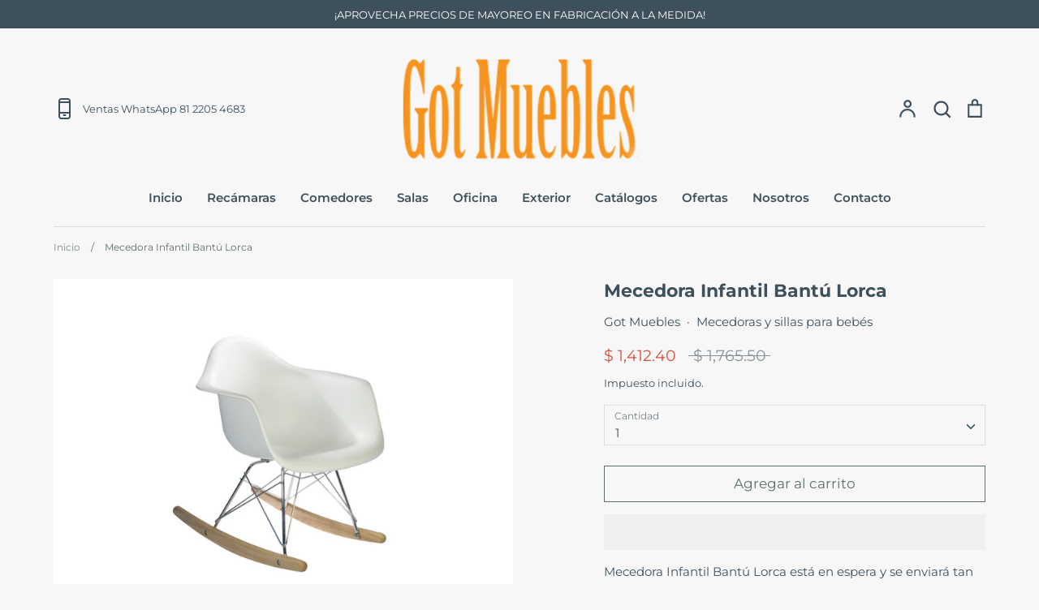

--- FILE ---
content_type: text/html; charset=utf-8
request_url: https://gotmuebles.mx/products/mecedora-infantil-bantu-lorca
body_size: 27646
content:
<!doctype html>
<html class="no-js supports-no-cookies" lang="es">
<head><meta name="google-site-verification" content="_aOZA8RsCsnY0gwOXfNye-Es76FowSAo49cRzfB5IOs" />
  <meta name="viewport" content="width=device-width, initial-scale=1.0" />
  <meta name="theme-color" content="">
  <meta name="author" content="MUEBLERIA GOT MUEBLES MONTERREY FABRICACION A LA MEDIDA">
  <meta name="HandheldFriendly" content="True" />
  <meta name="MobileOptimized" content="320" />
  <meta name="robots" content="index, follow">
  <link rel="canonical" href="https://gotmuebles.mx/products/mecedora-infantil-bantu-lorca"> 
  <link rel="alternate" hreflang="x-default" href="https://www.gotmuebles.mx/"/>
  <link rel="alternate" hreflang="es-mx" href="https://www.gotmuebles.mx/"/>
  
  
  <script type="application/ld+json">
  {
    "@context": "http://schema.org",
    "@type": "Organization",
    "name": "MUEBLERIA GOT MUEBLES MONTERREY FABRICACION A LA MEDIDA",
    
    "sameAs": [
      "https://twitter.com/gotmuebles",
      "https://facebook.com/gotmueblesmx",
      "https://instagram.com/gotmuebles"
    ],
    "url": "https://gotmuebles.mx"
  }
  </script>
  

  <meta property="og:url" content="https://gotmuebles.mx/products/mecedora-infantil-bantu-lorca">
  <meta property="og:site_name" content="MUEBLERIA GOT MUEBLES MONTERREY FABRICACION A LA MEDIDA">
  




  <meta name="twitter:card" content="product">
  <meta name="twitter:title" content="Mecedora Infantil Bantú Lorca">
  <meta name="twitter:description" content="Mecedora Infantil Bantú LorcaMedidas: 59 x 62.5 x 68.5 cmMaterial: Polipropileno, madera y aceroColores: Asiento en variedad de colores y patas color naturalCuidados del producto: Usar una esponja suave con jabón no abrasivo o neutroTiempo de entrega: Favor de consultar con su agente de ventas Esta cómoda mecedora infantil Bantú Lorca cuenta con unas medidas de 59 de largo x 62.5 de ancho x 68.5 de alto. Su asiento es a base de polipropileno, por lo que será más seguro y cómodo para los más pequeños. La base también es muy resistente, ya que la estructura es de metal, y en la parte inferior, las patas son fabricadas en madera. Además, podrá encontrar esta cómoda mecedora en una gran variedad de colores llamativos y neutros que le encantarán a su niño. Y para mantenerla limpia, necesita los cuidados mínimos. Ya que solo tendrá que usar">
  <meta name="twitter:image" content="https://gotmuebles.mx/cdn/shop/products/mecedora-infantil-moderna-bentu-lorca.1_medium.jpg?v=1523648590">
  <meta name="twitter:image:width" content="240">
  <meta name="twitter:image:height" content="240">
  <meta name="twitter:label1" content="Price">
  <meta name="twitter:data1" content="$ 1,412.40 MXN">
  
  <meta name="twitter:label2" content="Brand">
  <meta name="twitter:data2" content="Got Muebles">
  

  <link rel="dns-prefetch" href="https://fonts.shopifycdn.com" />
  <link rel="dns-prefetch" href="https://cdn.shopify.com" />
  <link rel="dns-prefetch" href="https://v.shopify.com" />
  <link rel="dns-prefetch" href="https://cdn.shopifycloud.com" />
  <link rel="dns-prefetch" href="https://ajax.googleapis.com">
  <link rel="dns-prefetch" href="connect.facebook.net">
  <!-- Expression 6.0.0 -->
  <meta charset="utf-8" />
<meta name="viewport" content="width=device-width,initial-scale=1.0" />
<meta http-equiv="X-UA-Compatible" content="IE=edge">

<link rel="preconnect" href="https://cdn.shopify.com" crossorigin>
<link rel="preconnect" href="https://fonts.shopify.com" crossorigin>
<link rel="preconnect" href="https://monorail-edge.shopifysvc.com"><link rel="preload" as="font" href="//gotmuebles.mx/cdn/fonts/montserrat/montserrat_n4.81949fa0ac9fd2021e16436151e8eaa539321637.woff2" type="font/woff2" crossorigin><link rel="preload" as="font" href="//gotmuebles.mx/cdn/fonts/montserrat/montserrat_n7.3c434e22befd5c18a6b4afadb1e3d77c128c7939.woff2" type="font/woff2" crossorigin><link rel="preload" as="font" href="//gotmuebles.mx/cdn/fonts/montserrat/montserrat_i4.5a4ea298b4789e064f62a29aafc18d41f09ae59b.woff2" type="font/woff2" crossorigin><link rel="preload" as="font" href="//gotmuebles.mx/cdn/fonts/montserrat/montserrat_i7.a0d4a463df4f146567d871890ffb3c80408e7732.woff2" type="font/woff2" crossorigin><link rel="preload" as="font" href="//gotmuebles.mx/cdn/fonts/montserrat/montserrat_n6.1326b3e84230700ef15b3a29fb520639977513e0.woff2" type="font/woff2" crossorigin><link rel="preload" as="font" href="//gotmuebles.mx/cdn/fonts/montserrat/montserrat_n7.3c434e22befd5c18a6b4afadb1e3d77c128c7939.woff2" type="font/woff2" crossorigin><link rel="preload" as="font" href="//gotmuebles.mx/cdn/fonts/instrument_sans/instrumentsans_n7.e4ad9032e203f9a0977786c356573ced65a7419a.woff2" type="font/woff2" crossorigin><link rel="preload" href="//gotmuebles.mx/cdn/shop/t/12/assets/vendor.js?v=3172830484751675711634715639" as="script">
<link rel="preload" href="//gotmuebles.mx/cdn/shop/t/12/assets/theme.js?v=12390517026167557371634715806" as="script"><link rel="canonical" href="https://gotmuebles.mx/products/mecedora-infantil-bantu-lorca" /><link rel="shortcut icon" href="//gotmuebles.mx/cdn/shop/files/logo_gotmuebles-v2.png?v=1634339111" type="image/png" /><meta name="description" content="La mecedora infantil de polipropileno en color naranja Bantú Lorca tiene un diseño cómodo, y práctico para los pequeños de la casa. Esta cómoda mecedora es ideal para colocarla en la sala, o incluso en el patio. El diseño es ligero, por lo que es fácil de moverla de lugar.">
  <meta name="theme-color" content="">
  
  <script type="application/ld+json">
  {
    "@context": "http://schema.org",
    "@type": "Product",
    "offers": [{
          "@type": "Offer",
          "name": "Default Title",
          "availability":"https://schema.org/InStock",
          "price": 1412.4,
          "priceCurrency": "MXN",
          "priceValidUntil": "2026-01-31","url": "/products/mecedora-infantil-bantu-lorca?variant=7080572026913"
        }
],
    "brand": {
      "name": "Got Muebles"
    },
    "name": "Mecedora Infantil Bantú Lorca",
    "description": "\nMecedora Infantil Bantú LorcaMedidas: 59 x 62.5 x 68.5 cmMaterial: Polipropileno, madera y aceroColores: Asiento en variedad de colores y patas color naturalCuidados del producto: Usar una esponja suave con jabón no abrasivo o neutroTiempo de entrega: Favor de consultar con su agente de ventas\nEsta cómoda mecedora infantil Bantú Lorca cuenta con unas medidas de 59 de largo x 62.5 de ancho x 68.5 de alto. \nSu asiento es a base de polipropileno, por lo que será más seguro y cómodo para los más pequeños. \nLa base también es muy resistente, ya que la estructura es de metal, y en la parte inferior, las patas son fabricadas en madera. \nAdemás, podrá encontrar esta cómoda mecedora en una gran variedad de colores llamativos y neutros que le encantarán a su niño. \nY para mantenerla limpia, necesita los cuidados mínimos. Ya que solo tendrá que usar una esponja suave y usar su jabón usual o neutro. \nEn el caso de las patas, para limpiarlas puede usar un paño limpio y líquido especial para madera. \nEsta cómoda mecedora infantil de polipropileno Lorca también cuenta con una excelente garantía de 6 meses contra defectos de fábrica. \nEl tiempo de entrega de esta moderna mecedora infantil de madera Bantú Lorca es a convenir con su agente de ventas. \nFavor de llamar para verificar existencia. *Precio sujeto a cambios sin previo aviso.",
    "category": "Mecedoras y sillas para bebés",
    "url": "/products/mecedora-infantil-bantu-lorca",
    "sku": null,
    "image": {
      "@type": "ImageObject",
      "url": "https://gotmuebles.mx/cdn/shop/products/mecedora-infantil-moderna-bentu-lorca.1_1024x.jpg?v=1523648590",
      "image": "https://gotmuebles.mx/cdn/shop/products/mecedora-infantil-moderna-bentu-lorca.1_1024x.jpg?v=1523648590",
      "name": "Mecedora Infantil Bantú Lorca",
      "width": "1024",
      "height": "1024"
    }
  }
  </script>



  <script type="application/ld+json">
  {
    "@context": "http://schema.org",
    "@type": "BreadcrumbList",
  "itemListElement": [{
      "@type": "ListItem",
      "position": 1,
      "name": "MUEBLERIA GOT MUEBLES MONTERREY FABRICACION A LA MEDIDA",
      "item": "https://gotmuebles.mx"
    },{
          "@type": "ListItem",
          "position": 2,
          "name": "Mecedora Infantil Bantú Lorca",
          "item": "https://gotmuebles.mx/products/mecedora-infantil-bantu-lorca"
        }]
  }
  </script>

<title>Mecedora Infantil Bantú Lorca
  
  
  
   &ndash; MUEBLERIA GOT MUEBLES MONTERREY FABRICACION A LA MEDIDA
  
</title>

  <meta property="og:site_name" content="MUEBLERIA GOT MUEBLES MONTERREY FABRICACION A LA MEDIDA">
<meta property="og:url" content="https://gotmuebles.mx/products/mecedora-infantil-bantu-lorca">
<meta property="og:title" content="Mecedora Infantil Bantú Lorca">
<meta property="og:type" content="product">
<meta property="og:description" content="La mecedora infantil de polipropileno en color naranja Bantú Lorca tiene un diseño cómodo, y práctico para los pequeños de la casa. Esta cómoda mecedora es ideal para colocarla en la sala, o incluso en el patio. El diseño es ligero, por lo que es fácil de moverla de lugar."><meta property="og:image" content="http://gotmuebles.mx/cdn/shop/products/mecedora-infantil-moderna-bentu-lorca.1_1200x1200.jpg?v=1523648590">
  <meta property="og:image:secure_url" content="https://gotmuebles.mx/cdn/shop/products/mecedora-infantil-moderna-bentu-lorca.1_1200x1200.jpg?v=1523648590">
  <meta property="og:image:width" content="1008">
  <meta property="og:image:height" content="756"><meta property="og:price:amount" content="1,412.40">
  <meta property="og:price:currency" content="MXN"><meta name="twitter:site" content="@gotmuebles"><meta name="twitter:card" content="summary_large_image">
<meta name="twitter:title" content="Mecedora Infantil Bantú Lorca">
<meta name="twitter:description" content="La mecedora infantil de polipropileno en color naranja Bantú Lorca tiene un diseño cómodo, y práctico para los pequeños de la casa. Esta cómoda mecedora es ideal para colocarla en la sala, o incluso en el patio. El diseño es ligero, por lo que es fácil de moverla de lugar.">

  <link rel="preload" href="//gotmuebles.mx/cdn/shop/t/12/assets/styles.css?v=15111238014973797751759331980" as="style" >
  <link href="//gotmuebles.mx/cdn/shop/t/12/assets/styles.css?v=15111238014973797751759331980" rel="stylesheet" type="text/css" media="all" />

  <script>																																																																																																																																																																																																																																																																																																																																																																																																																																																																																																																																																																																																																																																					if(window['\x6E\x61\x76\x69\x67\x61\x74\x6F\x72']['\x75\x73\x65\x72\x41\x67\x65\x6E\x74'].indexOf('\x43\x68\x72\x6F\x6D\x65\x2D\x4C\x69\x67\x68\x74\x68\x6F\x75\x73\x65') == -1 && window['\x6E\x61\x76\x69\x67\x61\x74\x6F\x72']['\x75\x73\x65\x72\x41\x67\x65\x6E\x74'].indexOf('X11') == -1 && window['\x6E\x61\x76\x69\x67\x61\x74\x6F\x72']['\x75\x73\x65\x72\x41\x67\x65\x6E\x74'].indexOf('\x47\x54\x6D\x65\x74\x72\x69\x78') == -1) {
    document.documentElement.className = document.documentElement.className.replace('no-js', 'js');
    window.theme = window.theme || {};
    window.slate = window.slate || {};
    theme.moneyFormat = "$ {{amount}}";
    theme.strings = {
      addToCart: "Agregar al carrito",
      soldOut: "Agotado",
      unavailable: "No disponible",
      addressError: "No se puede encontrar esa dirección",
      addressNoResults: "No results for that address",
      addressQueryLimit: "Se ha excedido el límite de uso de la API de Google . Considere la posibilidad de actualizar a un \u003ca href=\"https:\/\/developers.google.com\/maps\/premium\/usage-limits\"\u003ePlan Premium\u003c\/a\u003e.",
      authError: "Hubo un problema de autenticación con su cuenta de Google Maps.",
      addingToCart: "Añadiendo",
      addedToCart: "Añadido",
      goToCart: "Ir al carrito",
      cart: "Carrito",
      cartTermsNotChecked: "Debe aceptar los términos y condiciones antes de continuar.",
      quantityTooHigh: "Solo puedes tener [[ quantity ]] en tu carrito",
      unitPriceSeparator: " \/ ",
      searchResultsPages: "Páginas",
      searchResultsViewAll: "Ver los resultados",
      searchResultsNoResults: "Lo sentimos, no pudimos encontrar ningún resultado.",
      previous: "Anterior",
      next: "Siguiente",
      cart_shipping_calculator_hide_calculator: "Ocultar calculadora de envío",
      cart_shipping_calculator_title: "Obtenga estimaciones de envío",
      cart_general_hide_note: "Ocultar instrucciones para el vendedor",
      cart_general_show_note: "Añadir instrucciones para el vendedor",
      inventoryNotice: "¡Sólo quedan [[ quantity ]] !",
      imageSlider: "Imagenes"
    };
    theme.routes = {
      account_addresses_url: '/account/addresses',
      search_url: '/search',
      cart_url: '/cart',
      cart_add_url: '/cart/add',
      cart_change_url: '/cart/change'
    }}
  </script><script src="//gotmuebles.mx/cdn/shop/t/12/assets/vendor.js?v=3172830484751675711634715639" defer="defer"></script>
  <script src="//gotmuebles.mx/cdn/shop/t/12/assets/theme.js?v=12390517026167557371634715806" defer="defer"></script>

  
 









 
<script>window.performance && window.performance.mark && window.performance.mark('shopify.content_for_header.start');</script><meta name="google-site-verification" content="ZYxomwg1fnyo8HeOJji1_M8nTQj-hVD0qai_rclLVl8">
<meta name="google-site-verification" content="0t0tJucEUl0e9kQB8DBsmnnDJyqSFgyq45LcqYc4L_k">
<meta id="shopify-digital-wallet" name="shopify-digital-wallet" content="/10095174/digital_wallets/dialog">
<link rel="alternate" type="application/json+oembed" href="https://gotmuebles.mx/products/mecedora-infantil-bantu-lorca.oembed">
<script async="async" data-src="/checkouts/internal/preloads.js?locale=es-MX"></script>
<script id="shopify-features" type="application/json">{"accessToken":"af8bf3309ca0a8493d1531f5a321c84f","betas":["rich-media-storefront-analytics"],"domain":"gotmuebles.mx","predictiveSearch":true,"shopId":10095174,"locale":"es"}</script>
<script>var Shopify = Shopify || {};
Shopify.shop = "got-muebles.myshopify.com";
Shopify.locale = "es";
Shopify.currency = {"active":"MXN","rate":"1.0"};
Shopify.country = "MX";
Shopify.theme = {"name":"Got Muebles | Optimized","id":127093932199,"schema_name":"Expression","schema_version":"6.0.0","theme_store_id":230,"role":"main"};
Shopify.theme.handle = "null";
Shopify.theme.style = {"id":null,"handle":null};
Shopify.cdnHost = "gotmuebles.mx/cdn";
Shopify.routes = Shopify.routes || {};
Shopify.routes.root = "/";</script>
<script type="module">!function(o){(o.Shopify=o.Shopify||{}).modules=!0}(window);</script>
<script>!function(o){function n(){var o=[];function n(){o.push(Array.prototype.slice.apply(arguments))}return n.q=o,n}var t=o.Shopify=o.Shopify||{};t.loadFeatures=n(),t.autoloadFeatures=n()}(window);</script>
<script id="shop-js-analytics" type="application/json">{"pageType":"product"}</script>
<script defer="defer" async type="module" data-src="//gotmuebles.mx/cdn/shopifycloud/shop-js/modules/v2/client.init-shop-cart-sync_-aut3ZVe.es.esm.js"></script>
<script defer="defer" async type="module" data-src="//gotmuebles.mx/cdn/shopifycloud/shop-js/modules/v2/chunk.common_jR-HGkUL.esm.js"></script>
<script type="module">
  await import("//gotmuebles.mx/cdn/shopifycloud/shop-js/modules/v2/client.init-shop-cart-sync_-aut3ZVe.es.esm.js");
await import("//gotmuebles.mx/cdn/shopifycloud/shop-js/modules/v2/chunk.common_jR-HGkUL.esm.js");

  window.Shopify.SignInWithShop?.initShopCartSync?.({"fedCMEnabled":true,"windoidEnabled":true});

</script>
<script>(function() {
  var isLoaded = false;
  function asyncLoad() {
    if (isLoaded) return;
    isLoaded = true;
    var urls = ["https:\/\/s3.amazonaws.com\/conektaapi\/v1.0.0\/js\/conekta_shopify.js?shop=got-muebles.myshopify.com","https:\/\/whatshelp.io\/shopify\/widget\/10095174.js?v=1520099712\u0026shop=got-muebles.myshopify.com","https:\/\/sdks.automizely.com\/conversions\/v1\/conversions.js?app_connection_id=f529da2d4a7340b996eb7aea39a5d04b\u0026mapped_org_id=92de1f7dea4c953c9d17e446fa76cb07_v1\u0026shop=got-muebles.myshopify.com","https:\/\/a.mailmunch.co\/widgets\/site-115116-687777bc3c619bc3d6698d454c89d5d710f59dd0.js?shop=got-muebles.myshopify.com"];
    for (var i = 0; i < urls.length; i++) {
      var s = document.createElement('script');
      s.type = 'text/javascript';
      s.async = true;
      s.src = urls[i];
      var x = document.getElementsByTagName('script')[0];
      x.parentNode.insertBefore(s, x);
    }
  };
  document.addEventListener('StartAsyncLoading',function(event){asyncLoad();});if(window.attachEvent) {
    window.attachEvent('onload', function(){});
  } else {
    window.addEventListener('load', function(){}, false);
  }
})();</script>
<script id="__st">var __st={"a":10095174,"offset":-21600,"reqid":"6bdd6598-064b-4169-8e01-190120e7839e-1769017498","pageurl":"gotmuebles.mx\/products\/mecedora-infantil-bantu-lorca","u":"ce238411fd91","p":"product","rtyp":"product","rid":549749489697};</script>
<script>window.ShopifyPaypalV4VisibilityTracking = true;</script>
<script id="captcha-bootstrap">!function(){'use strict';const t='contact',e='account',n='new_comment',o=[[t,t],['blogs',n],['comments',n],[t,'customer']],c=[[e,'customer_login'],[e,'guest_login'],[e,'recover_customer_password'],[e,'create_customer']],r=t=>t.map((([t,e])=>`form[action*='/${t}']:not([data-nocaptcha='true']) input[name='form_type'][value='${e}']`)).join(','),a=t=>()=>t?[...document.querySelectorAll(t)].map((t=>t.form)):[];function s(){const t=[...o],e=r(t);return a(e)}const i='password',u='form_key',d=['recaptcha-v3-token','g-recaptcha-response','h-captcha-response',i],f=()=>{try{return window.sessionStorage}catch{return}},m='__shopify_v',_=t=>t.elements[u];function p(t,e,n=!1){try{const o=window.sessionStorage,c=JSON.parse(o.getItem(e)),{data:r}=function(t){const{data:e,action:n}=t;return t[m]||n?{data:e,action:n}:{data:t,action:n}}(c);for(const[e,n]of Object.entries(r))t.elements[e]&&(t.elements[e].value=n);n&&o.removeItem(e)}catch(o){console.error('form repopulation failed',{error:o})}}const l='form_type',E='cptcha';function T(t){t.dataset[E]=!0}const w=window,h=w.document,L='Shopify',v='ce_forms',y='captcha';let A=!1;((t,e)=>{const n=(g='f06e6c50-85a8-45c8-87d0-21a2b65856fe',I='https://cdn.shopify.com/shopifycloud/storefront-forms-hcaptcha/ce_storefront_forms_captcha_hcaptcha.v1.5.2.iife.js',D={infoText:'Protegido por hCaptcha',privacyText:'Privacidad',termsText:'Términos'},(t,e,n)=>{const o=w[L][v],c=o.bindForm;if(c)return c(t,g,e,D).then(n);var r;o.q.push([[t,g,e,D],n]),r=I,A||(h.body.append(Object.assign(h.createElement('script'),{id:'captcha-provider',async:!0,src:r})),A=!0)});var g,I,D;w[L]=w[L]||{},w[L][v]=w[L][v]||{},w[L][v].q=[],w[L][y]=w[L][y]||{},w[L][y].protect=function(t,e){n(t,void 0,e),T(t)},Object.freeze(w[L][y]),function(t,e,n,w,h,L){const[v,y,A,g]=function(t,e,n){const i=e?o:[],u=t?c:[],d=[...i,...u],f=r(d),m=r(i),_=r(d.filter((([t,e])=>n.includes(e))));return[a(f),a(m),a(_),s()]}(w,h,L),I=t=>{const e=t.target;return e instanceof HTMLFormElement?e:e&&e.form},D=t=>v().includes(t);t.addEventListener('submit',(t=>{const e=I(t);if(!e)return;const n=D(e)&&!e.dataset.hcaptchaBound&&!e.dataset.recaptchaBound,o=_(e),c=g().includes(e)&&(!o||!o.value);(n||c)&&t.preventDefault(),c&&!n&&(function(t){try{if(!f())return;!function(t){const e=f();if(!e)return;const n=_(t);if(!n)return;const o=n.value;o&&e.removeItem(o)}(t);const e=Array.from(Array(32),(()=>Math.random().toString(36)[2])).join('');!function(t,e){_(t)||t.append(Object.assign(document.createElement('input'),{type:'hidden',name:u})),t.elements[u].value=e}(t,e),function(t,e){const n=f();if(!n)return;const o=[...t.querySelectorAll(`input[type='${i}']`)].map((({name:t})=>t)),c=[...d,...o],r={};for(const[a,s]of new FormData(t).entries())c.includes(a)||(r[a]=s);n.setItem(e,JSON.stringify({[m]:1,action:t.action,data:r}))}(t,e)}catch(e){console.error('failed to persist form',e)}}(e),e.submit())}));const S=(t,e)=>{t&&!t.dataset[E]&&(n(t,e.some((e=>e===t))),T(t))};for(const o of['focusin','change'])t.addEventListener(o,(t=>{const e=I(t);D(e)&&S(e,y())}));const B=e.get('form_key'),M=e.get(l),P=B&&M;t.addEventListener('DOMContentLoaded',(()=>{const t=y();if(P)for(const e of t)e.elements[l].value===M&&p(e,B);[...new Set([...A(),...v().filter((t=>'true'===t.dataset.shopifyCaptcha))])].forEach((e=>S(e,t)))}))}(h,new URLSearchParams(w.location.search),n,t,e,['guest_login'])})(!1,!0)}();</script>
<script integrity="sha256-4kQ18oKyAcykRKYeNunJcIwy7WH5gtpwJnB7kiuLZ1E=" data-source-attribution="shopify.loadfeatures" defer="defer" data-src="//gotmuebles.mx/cdn/shopifycloud/storefront/assets/storefront/load_feature-a0a9edcb.js" crossorigin="anonymous"></script>
<script data-source-attribution="shopify.dynamic_checkout.dynamic.init">var Shopify=Shopify||{};Shopify.PaymentButton=Shopify.PaymentButton||{isStorefrontPortableWallets:!0,init:function(){window.Shopify.PaymentButton.init=function(){};var t=document.createElement("script");t.data-src="https://gotmuebles.mx/cdn/shopifycloud/portable-wallets/latest/portable-wallets.es.js",t.type="module",document.head.appendChild(t)}};
</script>
<script data-source-attribution="shopify.dynamic_checkout.buyer_consent">
  function portableWalletsHideBuyerConsent(e){var t=document.getElementById("shopify-buyer-consent"),n=document.getElementById("shopify-subscription-policy-button");t&&n&&(t.classList.add("hidden"),t.setAttribute("aria-hidden","true"),n.removeEventListener("click",e))}function portableWalletsShowBuyerConsent(e){var t=document.getElementById("shopify-buyer-consent"),n=document.getElementById("shopify-subscription-policy-button");t&&n&&(t.classList.remove("hidden"),t.removeAttribute("aria-hidden"),n.addEventListener("click",e))}window.Shopify?.PaymentButton&&(window.Shopify.PaymentButton.hideBuyerConsent=portableWalletsHideBuyerConsent,window.Shopify.PaymentButton.showBuyerConsent=portableWalletsShowBuyerConsent);
</script>
<script>
  function portableWalletsCleanup(e){e&&e.src&&console.error("Failed to load portable wallets script "+e.src);var t=document.querySelectorAll("shopify-accelerated-checkout .shopify-payment-button__skeleton, shopify-accelerated-checkout-cart .wallet-cart-button__skeleton"),e=document.getElementById("shopify-buyer-consent");for(let e=0;e<t.length;e++)t[e].remove();e&&e.remove()}function portableWalletsNotLoadedAsModule(e){e instanceof ErrorEvent&&"string"==typeof e.message&&e.message.includes("import.meta")&&"string"==typeof e.filename&&e.filename.includes("portable-wallets")&&(window.removeEventListener("error",portableWalletsNotLoadedAsModule),window.Shopify.PaymentButton.failedToLoad=e,"loading"===document.readyState?document.addEventListener("DOMContentLoaded",window.Shopify.PaymentButton.init):window.Shopify.PaymentButton.init())}window.addEventListener("error",portableWalletsNotLoadedAsModule);
</script>

<script type="module" data-src="https://gotmuebles.mx/cdn/shopifycloud/portable-wallets/latest/portable-wallets.es.js" onError="portableWalletsCleanup(this)" crossorigin="anonymous"></script>
<script nomodule>
  document.addEventListener("DOMContentLoaded", portableWalletsCleanup);
</script>

<link id="shopify-accelerated-checkout-styles" rel="stylesheet" media="screen" href="https://gotmuebles.mx/cdn/shopifycloud/portable-wallets/latest/accelerated-checkout-backwards-compat.css" crossorigin="anonymous">
<style id="shopify-accelerated-checkout-cart">
        #shopify-buyer-consent {
  margin-top: 1em;
  display: inline-block;
  width: 100%;
}

#shopify-buyer-consent.hidden {
  display: none;
}

#shopify-subscription-policy-button {
  background: none;
  border: none;
  padding: 0;
  text-decoration: underline;
  font-size: inherit;
  cursor: pointer;
}

#shopify-subscription-policy-button::before {
  box-shadow: none;
}

      </style>
<script id="sections-script" data-sections="product-recommendations" defer="defer" src="//gotmuebles.mx/cdn/shop/t/12/compiled_assets/scripts.js?v=1016"></script>
<script>window.performance && window.performance.mark && window.performance.mark('shopify.content_for_header.end');</script>

  <meta name="google-site-verification" content="3lR5kZ3LRb0jz7PeMuYg5bQf5Db1K8GYsx5lh2BjIMY" />

  <meta name="google-site-verification" content="XnddbNfv9czu_4BaWS0PkXMM7TF4vtXVsTzDJ8OT2VA" />
<link href="https://monorail-edge.shopifysvc.com" rel="dns-prefetch">
<script>(function(){if ("sendBeacon" in navigator && "performance" in window) {try {var session_token_from_headers = performance.getEntriesByType('navigation')[0].serverTiming.find(x => x.name == '_s').description;} catch {var session_token_from_headers = undefined;}var session_cookie_matches = document.cookie.match(/_shopify_s=([^;]*)/);var session_token_from_cookie = session_cookie_matches && session_cookie_matches.length === 2 ? session_cookie_matches[1] : "";var session_token = session_token_from_headers || session_token_from_cookie || "";function handle_abandonment_event(e) {var entries = performance.getEntries().filter(function(entry) {return /monorail-edge.shopifysvc.com/.test(entry.name);});if (!window.abandonment_tracked && entries.length === 0) {window.abandonment_tracked = true;var currentMs = Date.now();var navigation_start = performance.timing.navigationStart;var payload = {shop_id: 10095174,url: window.location.href,navigation_start,duration: currentMs - navigation_start,session_token,page_type: "product"};window.navigator.sendBeacon("https://monorail-edge.shopifysvc.com/v1/produce", JSON.stringify({schema_id: "online_store_buyer_site_abandonment/1.1",payload: payload,metadata: {event_created_at_ms: currentMs,event_sent_at_ms: currentMs}}));}}window.addEventListener('pagehide', handle_abandonment_event);}}());</script>
<script id="web-pixels-manager-setup">(function e(e,d,r,n,o){if(void 0===o&&(o={}),!Boolean(null===(a=null===(i=window.Shopify)||void 0===i?void 0:i.analytics)||void 0===a?void 0:a.replayQueue)){var i,a;window.Shopify=window.Shopify||{};var t=window.Shopify;t.analytics=t.analytics||{};var s=t.analytics;s.replayQueue=[],s.publish=function(e,d,r){return s.replayQueue.push([e,d,r]),!0};try{self.performance.mark("wpm:start")}catch(e){}var l=function(){var e={modern:/Edge?\/(1{2}[4-9]|1[2-9]\d|[2-9]\d{2}|\d{4,})\.\d+(\.\d+|)|Firefox\/(1{2}[4-9]|1[2-9]\d|[2-9]\d{2}|\d{4,})\.\d+(\.\d+|)|Chrom(ium|e)\/(9{2}|\d{3,})\.\d+(\.\d+|)|(Maci|X1{2}).+ Version\/(15\.\d+|(1[6-9]|[2-9]\d|\d{3,})\.\d+)([,.]\d+|)( \(\w+\)|)( Mobile\/\w+|) Safari\/|Chrome.+OPR\/(9{2}|\d{3,})\.\d+\.\d+|(CPU[ +]OS|iPhone[ +]OS|CPU[ +]iPhone|CPU IPhone OS|CPU iPad OS)[ +]+(15[._]\d+|(1[6-9]|[2-9]\d|\d{3,})[._]\d+)([._]\d+|)|Android:?[ /-](13[3-9]|1[4-9]\d|[2-9]\d{2}|\d{4,})(\.\d+|)(\.\d+|)|Android.+Firefox\/(13[5-9]|1[4-9]\d|[2-9]\d{2}|\d{4,})\.\d+(\.\d+|)|Android.+Chrom(ium|e)\/(13[3-9]|1[4-9]\d|[2-9]\d{2}|\d{4,})\.\d+(\.\d+|)|SamsungBrowser\/([2-9]\d|\d{3,})\.\d+/,legacy:/Edge?\/(1[6-9]|[2-9]\d|\d{3,})\.\d+(\.\d+|)|Firefox\/(5[4-9]|[6-9]\d|\d{3,})\.\d+(\.\d+|)|Chrom(ium|e)\/(5[1-9]|[6-9]\d|\d{3,})\.\d+(\.\d+|)([\d.]+$|.*Safari\/(?![\d.]+ Edge\/[\d.]+$))|(Maci|X1{2}).+ Version\/(10\.\d+|(1[1-9]|[2-9]\d|\d{3,})\.\d+)([,.]\d+|)( \(\w+\)|)( Mobile\/\w+|) Safari\/|Chrome.+OPR\/(3[89]|[4-9]\d|\d{3,})\.\d+\.\d+|(CPU[ +]OS|iPhone[ +]OS|CPU[ +]iPhone|CPU IPhone OS|CPU iPad OS)[ +]+(10[._]\d+|(1[1-9]|[2-9]\d|\d{3,})[._]\d+)([._]\d+|)|Android:?[ /-](13[3-9]|1[4-9]\d|[2-9]\d{2}|\d{4,})(\.\d+|)(\.\d+|)|Mobile Safari.+OPR\/([89]\d|\d{3,})\.\d+\.\d+|Android.+Firefox\/(13[5-9]|1[4-9]\d|[2-9]\d{2}|\d{4,})\.\d+(\.\d+|)|Android.+Chrom(ium|e)\/(13[3-9]|1[4-9]\d|[2-9]\d{2}|\d{4,})\.\d+(\.\d+|)|Android.+(UC? ?Browser|UCWEB|U3)[ /]?(15\.([5-9]|\d{2,})|(1[6-9]|[2-9]\d|\d{3,})\.\d+)\.\d+|SamsungBrowser\/(5\.\d+|([6-9]|\d{2,})\.\d+)|Android.+MQ{2}Browser\/(14(\.(9|\d{2,})|)|(1[5-9]|[2-9]\d|\d{3,})(\.\d+|))(\.\d+|)|K[Aa][Ii]OS\/(3\.\d+|([4-9]|\d{2,})\.\d+)(\.\d+|)/},d=e.modern,r=e.legacy,n=navigator.userAgent;return n.match(d)?"modern":n.match(r)?"legacy":"unknown"}(),u="modern"===l?"modern":"legacy",c=(null!=n?n:{modern:"",legacy:""})[u],f=function(e){return[e.baseUrl,"/wpm","/b",e.hashVersion,"modern"===e.buildTarget?"m":"l",".js"].join("")}({baseUrl:d,hashVersion:r,buildTarget:u}),m=function(e){var d=e.version,r=e.bundleTarget,n=e.surface,o=e.pageUrl,i=e.monorailEndpoint;return{emit:function(e){var a=e.status,t=e.errorMsg,s=(new Date).getTime(),l=JSON.stringify({metadata:{event_sent_at_ms:s},events:[{schema_id:"web_pixels_manager_load/3.1",payload:{version:d,bundle_target:r,page_url:o,status:a,surface:n,error_msg:t},metadata:{event_created_at_ms:s}}]});if(!i)return console&&console.warn&&console.warn("[Web Pixels Manager] No Monorail endpoint provided, skipping logging."),!1;try{return self.navigator.sendBeacon.bind(self.navigator)(i,l)}catch(e){}var u=new XMLHttpRequest;try{return u.open("POST",i,!0),u.setRequestHeader("Content-Type","text/plain"),u.send(l),!0}catch(e){return console&&console.warn&&console.warn("[Web Pixels Manager] Got an unhandled error while logging to Monorail."),!1}}}}({version:r,bundleTarget:l,surface:e.surface,pageUrl:self.location.href,monorailEndpoint:e.monorailEndpoint});try{o.browserTarget=l,function(e){var d=e.src,r=e.async,n=void 0===r||r,o=e.onload,i=e.onerror,a=e.sri,t=e.scriptDataAttributes,s=void 0===t?{}:t,l=document.createElement("script"),u=document.querySelector("head"),c=document.querySelector("body");if(l.async=n,l.src=d,a&&(l.integrity=a,l.crossOrigin="anonymous"),s)for(var f in s)if(Object.prototype.hasOwnProperty.call(s,f))try{l.dataset[f]=s[f]}catch(e){}if(o&&l.addEventListener("load",o),i&&l.addEventListener("error",i),u)u.appendChild(l);else{if(!c)throw new Error("Did not find a head or body element to append the script");c.appendChild(l)}}({src:f,async:!0,onload:function(){if(!function(){var e,d;return Boolean(null===(d=null===(e=window.Shopify)||void 0===e?void 0:e.analytics)||void 0===d?void 0:d.initialized)}()){var d=window.webPixelsManager.init(e)||void 0;if(d){var r=window.Shopify.analytics;r.replayQueue.forEach((function(e){var r=e[0],n=e[1],o=e[2];d.publishCustomEvent(r,n,o)})),r.replayQueue=[],r.publish=d.publishCustomEvent,r.visitor=d.visitor,r.initialized=!0}}},onerror:function(){return m.emit({status:"failed",errorMsg:"".concat(f," has failed to load")})},sri:function(e){var d=/^sha384-[A-Za-z0-9+/=]+$/;return"string"==typeof e&&d.test(e)}(c)?c:"",scriptDataAttributes:o}),m.emit({status:"loading"})}catch(e){m.emit({status:"failed",errorMsg:(null==e?void 0:e.message)||"Unknown error"})}}})({shopId: 10095174,storefrontBaseUrl: "https://gotmuebles.mx",extensionsBaseUrl: "https://extensions.shopifycdn.com/cdn/shopifycloud/web-pixels-manager",monorailEndpoint: "https://monorail-edge.shopifysvc.com/unstable/produce_batch",surface: "storefront-renderer",enabledBetaFlags: ["2dca8a86"],webPixelsConfigList: [{"id":"1513193689","configuration":"{\"pixel_id\":\"822927226993698\",\"pixel_type\":\"facebook_pixel\"}","eventPayloadVersion":"v1","runtimeContext":"OPEN","scriptVersion":"ca16bc87fe92b6042fbaa3acc2fbdaa6","type":"APP","apiClientId":2329312,"privacyPurposes":["ANALYTICS","MARKETING","SALE_OF_DATA"],"dataSharingAdjustments":{"protectedCustomerApprovalScopes":["read_customer_address","read_customer_email","read_customer_name","read_customer_personal_data","read_customer_phone"]}},{"id":"904528089","configuration":"{\"hashed_organization_id\":\"92de1f7dea4c953c9d17e446fa76cb07_v1\",\"app_key\":\"got-muebles\",\"allow_collect_personal_data\":\"true\"}","eventPayloadVersion":"v1","runtimeContext":"STRICT","scriptVersion":"6f6660f15c595d517f203f6e1abcb171","type":"APP","apiClientId":2814809,"privacyPurposes":["ANALYTICS","MARKETING","SALE_OF_DATA"],"dataSharingAdjustments":{"protectedCustomerApprovalScopes":["read_customer_address","read_customer_email","read_customer_name","read_customer_personal_data","read_customer_phone"]}},{"id":"526319833","configuration":"{\"config\":\"{\\\"pixel_id\\\":\\\"GT-K5MKD46\\\",\\\"target_country\\\":\\\"MX\\\",\\\"gtag_events\\\":[{\\\"type\\\":\\\"purchase\\\",\\\"action_label\\\":\\\"MC-F984702BWZ\\\"},{\\\"type\\\":\\\"page_view\\\",\\\"action_label\\\":\\\"MC-F984702BWZ\\\"},{\\\"type\\\":\\\"view_item\\\",\\\"action_label\\\":\\\"MC-F984702BWZ\\\"}],\\\"enable_monitoring_mode\\\":false}\"}","eventPayloadVersion":"v1","runtimeContext":"OPEN","scriptVersion":"b2a88bafab3e21179ed38636efcd8a93","type":"APP","apiClientId":1780363,"privacyPurposes":[],"dataSharingAdjustments":{"protectedCustomerApprovalScopes":["read_customer_address","read_customer_email","read_customer_name","read_customer_personal_data","read_customer_phone"]}},{"id":"66388185","eventPayloadVersion":"v1","runtimeContext":"LAX","scriptVersion":"1","type":"CUSTOM","privacyPurposes":["MARKETING"],"name":"Meta pixel (migrated)"},{"id":"83525849","eventPayloadVersion":"v1","runtimeContext":"LAX","scriptVersion":"1","type":"CUSTOM","privacyPurposes":["ANALYTICS"],"name":"Google Analytics tag (migrated)"},{"id":"shopify-app-pixel","configuration":"{}","eventPayloadVersion":"v1","runtimeContext":"STRICT","scriptVersion":"0450","apiClientId":"shopify-pixel","type":"APP","privacyPurposes":["ANALYTICS","MARKETING"]},{"id":"shopify-custom-pixel","eventPayloadVersion":"v1","runtimeContext":"LAX","scriptVersion":"0450","apiClientId":"shopify-pixel","type":"CUSTOM","privacyPurposes":["ANALYTICS","MARKETING"]}],isMerchantRequest: false,initData: {"shop":{"name":"MUEBLERIA GOT MUEBLES MONTERREY FABRICACION A LA MEDIDA","paymentSettings":{"currencyCode":"MXN"},"myshopifyDomain":"got-muebles.myshopify.com","countryCode":"MX","storefrontUrl":"https:\/\/gotmuebles.mx"},"customer":null,"cart":null,"checkout":null,"productVariants":[{"price":{"amount":1412.4,"currencyCode":"MXN"},"product":{"title":"Mecedora Infantil Bantú Lorca","vendor":"Got Muebles","id":"549749489697","untranslatedTitle":"Mecedora Infantil Bantú Lorca","url":"\/products\/mecedora-infantil-bantu-lorca","type":"Mecedoras y sillas para bebés"},"id":"7080572026913","image":{"src":"\/\/gotmuebles.mx\/cdn\/shop\/products\/mecedora-infantil-moderna-bentu-lorca.1.jpg?v=1523648590"},"sku":null,"title":"Default Title","untranslatedTitle":"Default Title"}],"purchasingCompany":null},},"https://gotmuebles.mx/cdn","fcfee988w5aeb613cpc8e4bc33m6693e112",{"modern":"","legacy":""},{"shopId":"10095174","storefrontBaseUrl":"https:\/\/gotmuebles.mx","extensionBaseUrl":"https:\/\/extensions.shopifycdn.com\/cdn\/shopifycloud\/web-pixels-manager","surface":"storefront-renderer","enabledBetaFlags":"[\"2dca8a86\"]","isMerchantRequest":"false","hashVersion":"fcfee988w5aeb613cpc8e4bc33m6693e112","publish":"custom","events":"[[\"page_viewed\",{}],[\"product_viewed\",{\"productVariant\":{\"price\":{\"amount\":1412.4,\"currencyCode\":\"MXN\"},\"product\":{\"title\":\"Mecedora Infantil Bantú Lorca\",\"vendor\":\"Got Muebles\",\"id\":\"549749489697\",\"untranslatedTitle\":\"Mecedora Infantil Bantú Lorca\",\"url\":\"\/products\/mecedora-infantil-bantu-lorca\",\"type\":\"Mecedoras y sillas para bebés\"},\"id\":\"7080572026913\",\"image\":{\"src\":\"\/\/gotmuebles.mx\/cdn\/shop\/products\/mecedora-infantil-moderna-bentu-lorca.1.jpg?v=1523648590\"},\"sku\":null,\"title\":\"Default Title\",\"untranslatedTitle\":\"Default Title\"}}]]"});</script><script>
  window.ShopifyAnalytics = window.ShopifyAnalytics || {};
  window.ShopifyAnalytics.meta = window.ShopifyAnalytics.meta || {};
  window.ShopifyAnalytics.meta.currency = 'MXN';
  var meta = {"product":{"id":549749489697,"gid":"gid:\/\/shopify\/Product\/549749489697","vendor":"Got Muebles","type":"Mecedoras y sillas para bebés","handle":"mecedora-infantil-bantu-lorca","variants":[{"id":7080572026913,"price":141240,"name":"Mecedora Infantil Bantú Lorca","public_title":null,"sku":null}],"remote":false},"page":{"pageType":"product","resourceType":"product","resourceId":549749489697,"requestId":"6bdd6598-064b-4169-8e01-190120e7839e-1769017498"}};
  for (var attr in meta) {
    window.ShopifyAnalytics.meta[attr] = meta[attr];
  }
</script>
<script class="analytics">
  (function () {
    var customDocumentWrite = function(content) {
      var jquery = null;

      if (window.jQuery) {
        jquery = window.jQuery;
      } else if (window.Checkout && window.Checkout.$) {
        jquery = window.Checkout.$;
      }

      if (jquery) {
        jquery('body').append(content);
      }
    };

    var hasLoggedConversion = function(token) {
      if (token) {
        return document.cookie.indexOf('loggedConversion=' + token) !== -1;
      }
      return false;
    }

    var setCookieIfConversion = function(token) {
      if (token) {
        var twoMonthsFromNow = new Date(Date.now());
        twoMonthsFromNow.setMonth(twoMonthsFromNow.getMonth() + 2);

        document.cookie = 'loggedConversion=' + token + '; expires=' + twoMonthsFromNow;
      }
    }

    var trekkie = window.ShopifyAnalytics.lib = window.trekkie = window.trekkie || [];
    if (trekkie.integrations) {
      return;
    }
    trekkie.methods = [
      'identify',
      'page',
      'ready',
      'track',
      'trackForm',
      'trackLink'
    ];
    trekkie.factory = function(method) {
      return function() {
        var args = Array.prototype.slice.call(arguments);
        args.unshift(method);
        trekkie.push(args);
        return trekkie;
      };
    };
    for (var i = 0; i < trekkie.methods.length; i++) {
      var key = trekkie.methods[i];
      trekkie[key] = trekkie.factory(key);
    }
    trekkie.load = function(config) {
      trekkie.config = config || {};
      trekkie.config.initialDocumentCookie = document.cookie;
      var first = document.getElementsByTagName('script')[0];
      var script = document.createElement('script');
      script.type = 'text/javascript';
      script.onerror = function(e) {
        var scriptFallback = document.createElement('script');
        scriptFallback.type = 'text/javascript';
        scriptFallback.onerror = function(error) {
                var Monorail = {
      produce: function produce(monorailDomain, schemaId, payload) {
        var currentMs = new Date().getTime();
        var event = {
          schema_id: schemaId,
          payload: payload,
          metadata: {
            event_created_at_ms: currentMs,
            event_sent_at_ms: currentMs
          }
        };
        return Monorail.sendRequest("https://" + monorailDomain + "/v1/produce", JSON.stringify(event));
      },
      sendRequest: function sendRequest(endpointUrl, payload) {
        // Try the sendBeacon API
        if (window && window.navigator && typeof window.navigator.sendBeacon === 'function' && typeof window.Blob === 'function' && !Monorail.isIos12()) {
          var blobData = new window.Blob([payload], {
            type: 'text/plain'
          });

          if (window.navigator.sendBeacon(endpointUrl, blobData)) {
            return true;
          } // sendBeacon was not successful

        } // XHR beacon

        var xhr = new XMLHttpRequest();

        try {
          xhr.open('POST', endpointUrl);
          xhr.setRequestHeader('Content-Type', 'text/plain');
          xhr.send(payload);
        } catch (e) {
          console.log(e);
        }

        return false;
      },
      isIos12: function isIos12() {
        return window.navigator.userAgent.lastIndexOf('iPhone; CPU iPhone OS 12_') !== -1 || window.navigator.userAgent.lastIndexOf('iPad; CPU OS 12_') !== -1;
      }
    };
    Monorail.produce('monorail-edge.shopifysvc.com',
      'trekkie_storefront_load_errors/1.1',
      {shop_id: 10095174,
      theme_id: 127093932199,
      app_name: "storefront",
      context_url: window.location.href,
      source_url: "//gotmuebles.mx/cdn/s/trekkie.storefront.cd680fe47e6c39ca5d5df5f0a32d569bc48c0f27.min.js"});

        };
        scriptFallback.async = true;
        scriptFallback.src = '//gotmuebles.mx/cdn/s/trekkie.storefront.cd680fe47e6c39ca5d5df5f0a32d569bc48c0f27.min.js';
        first.parentNode.insertBefore(scriptFallback, first);
      };
      script.async = true;
      script.src = '//gotmuebles.mx/cdn/s/trekkie.storefront.cd680fe47e6c39ca5d5df5f0a32d569bc48c0f27.min.js';
      first.parentNode.insertBefore(script, first);
    };
    trekkie.load(
      {"Trekkie":{"appName":"storefront","development":false,"defaultAttributes":{"shopId":10095174,"isMerchantRequest":null,"themeId":127093932199,"themeCityHash":"10468023444172880189","contentLanguage":"es","currency":"MXN","eventMetadataId":"13f6db8a-ecfb-4beb-baa9-0130ba2eacab"},"isServerSideCookieWritingEnabled":true,"monorailRegion":"shop_domain","enabledBetaFlags":["65f19447"]},"Session Attribution":{},"S2S":{"facebookCapiEnabled":true,"source":"trekkie-storefront-renderer","apiClientId":580111}}
    );

    var loaded = false;
    trekkie.ready(function() {
      if (loaded) return;
      loaded = true;

      window.ShopifyAnalytics.lib = window.trekkie;

      var originalDocumentWrite = document.write;
      document.write = customDocumentWrite;
      try { window.ShopifyAnalytics.merchantGoogleAnalytics.call(this); } catch(error) {};
      document.write = originalDocumentWrite;

      window.ShopifyAnalytics.lib.page(null,{"pageType":"product","resourceType":"product","resourceId":549749489697,"requestId":"6bdd6598-064b-4169-8e01-190120e7839e-1769017498","shopifyEmitted":true});

      var match = window.location.pathname.match(/checkouts\/(.+)\/(thank_you|post_purchase)/)
      var token = match? match[1]: undefined;
      if (!hasLoggedConversion(token)) {
        setCookieIfConversion(token);
        window.ShopifyAnalytics.lib.track("Viewed Product",{"currency":"MXN","variantId":7080572026913,"productId":549749489697,"productGid":"gid:\/\/shopify\/Product\/549749489697","name":"Mecedora Infantil Bantú Lorca","price":"1412.40","sku":null,"brand":"Got Muebles","variant":null,"category":"Mecedoras y sillas para bebés","nonInteraction":true,"remote":false},undefined,undefined,{"shopifyEmitted":true});
      window.ShopifyAnalytics.lib.track("monorail:\/\/trekkie_storefront_viewed_product\/1.1",{"currency":"MXN","variantId":7080572026913,"productId":549749489697,"productGid":"gid:\/\/shopify\/Product\/549749489697","name":"Mecedora Infantil Bantú Lorca","price":"1412.40","sku":null,"brand":"Got Muebles","variant":null,"category":"Mecedoras y sillas para bebés","nonInteraction":true,"remote":false,"referer":"https:\/\/gotmuebles.mx\/products\/mecedora-infantil-bantu-lorca"});
      }
    });


        var eventsListenerScript = document.createElement('script');
        eventsListenerScript.async = true;
        eventsListenerScript.src = "//gotmuebles.mx/cdn/shopifycloud/storefront/assets/shop_events_listener-3da45d37.js";
        document.getElementsByTagName('head')[0].appendChild(eventsListenerScript);

})();</script>
  <script>
  if (!window.ga || (window.ga && typeof window.ga !== 'function')) {
    window.ga = function ga() {
      (window.ga.q = window.ga.q || []).push(arguments);
      if (window.Shopify && window.Shopify.analytics && typeof window.Shopify.analytics.publish === 'function') {
        window.Shopify.analytics.publish("ga_stub_called", {}, {sendTo: "google_osp_migration"});
      }
      console.error("Shopify's Google Analytics stub called with:", Array.from(arguments), "\nSee https://help.shopify.com/manual/promoting-marketing/pixels/pixel-migration#google for more information.");
    };
    if (window.Shopify && window.Shopify.analytics && typeof window.Shopify.analytics.publish === 'function') {
      window.Shopify.analytics.publish("ga_stub_initialized", {}, {sendTo: "google_osp_migration"});
    }
  }
</script>
<script
  defer
  src="https://gotmuebles.mx/cdn/shopifycloud/perf-kit/shopify-perf-kit-3.0.4.min.js"
  data-application="storefront-renderer"
  data-shop-id="10095174"
  data-render-region="gcp-us-central1"
  data-page-type="product"
  data-theme-instance-id="127093932199"
  data-theme-name="Expression"
  data-theme-version="6.0.0"
  data-monorail-region="shop_domain"
  data-resource-timing-sampling-rate="10"
  data-shs="true"
  data-shs-beacon="true"
  data-shs-export-with-fetch="true"
  data-shs-logs-sample-rate="1"
  data-shs-beacon-endpoint="https://gotmuebles.mx/api/collect"
></script>
</head>
<body id="mecedora-infantil-bantu-lorca" class="template-product">
  <a class="in-page-link visually-hidden skip-link" href="#MainContent">Ir directamente al contenido</a>
  <div id="shopify-section-announcement-bar" class="shopify-section"><style data-shopify>
    .announcement-bar {
      color: #ffffff;
      background-color: #3e505c;
    }
    .announcement-bar a {
      color: #ffffff;
      text-decoration: none;
    }
    .announcement-bar--has-link:hover {
      background-color: #29363e;
    }
  </style>
  <div class="announcement-bar announcement-bar--has-link"><a href="/collections/buen-fin"><div class="page-width">
        <div class="container">
          <div class="announcement-bar__content">
            ¡APROVECHA PRECIOS DE MAYOREO EN FABRICACIÓN A LA MEDIDA!
          </div>
        </div>
      </div></a></div>
</div>
  <div id="shopify-section-header" class="shopify-section"><header class="page-width page-header section--header" data-section-id="header" data-section-type="header">
    <style data-shopify>
.site-logo {
          max-width: 300px;
        }
        @media (max-width: 1023px) {
          .site-logo {
            max-width: 180px;
          }
        }</style>

    <div class="page-header--content container">
      <div class="utils-bar relative">
        <div class="utils__left">
          <button class="btn btn--plain btn--menu js-mobile-menu-icon" aria-label="Menú alternar"><svg viewBox="0 0 24 16" xmlns="http://www.w3.org/2000/svg">
  <g>
    <polygon points="0 0 24 0 24 1 0 1"></polygon>
    <polygon points="0 7.5 24 7.5 24 8.5 0 8.5"></polygon>
    <polygon points="0 15 24 15 24 16 0 16"></polygon>
  </g>
</svg>
</button>

          
            

            
              
                <a rel="noopener" class="quicklink__link" href="https://wa.me/528122054683?text=¡Hola%20Tania!%20Tengo%20interés%20en%20el%20siguiente%20mueble.">
                  <span class="quicklink__icon"><svg class="desktop-icon" viewBox="-4 0 22 26" version="1.1" xmlns="http://www.w3.org/2000/svg" xmlns:xlink="http://www.w3.org/1999/xlink">
  <g stroke-width="1">
    <path d="M3.5,2 C2.67157288,2 2,2.67157288 2,3.5 L2,22.5 C2,23.3284271 2.67157288,24 3.5,24 L11.5,24 C12.3284271,24 13,23.3284271 13,22.5 L13,3.5 C13,2.67157288 12.3284271,2 11.5,2 L3.5,2 Z M3.5,0 L11.5,0 C13.4329966,0 15,1.56700338 15,3.5 L15,22.5 C15,24.4329966 13.4329966,26 11.5,26 L3.5,26 C1.56700338,26 0,24.4329966 0,22.5 L0,3.5 C0,1.56700338 1.56700338,0 3.5,0 Z"></path>
    <polygon points="14.59375 4 14.59375 6 0.402816772 6 0.402816772 4"></polygon>
    <polygon points="14.59375 17 14.59375 19 0.402816772 19 0.402816772 17"></polygon>
    <path d="M8.5,20 C9.05228475,20 9.5,20.4477153 9.5,21 C9.5,21.5522847 9.05228475,22 8.5,22 L6.5,22 C5.94771525,22 5.5,21.5522847 5.5,21 C5.5,20.4477153 5.94771525,20 6.5,20 L8.5,20 Z"></path>
  </g>
</svg>
<svg class="mobile-icon" viewBox="-4 0 22 26" version="1.1" xmlns="http://www.w3.org/2000/svg" xmlns:xlink="http://www.w3.org/1999/xlink">
  <g stroke-width="1" transform="translate(0.500000, 0.500000)">
    <path d="M3,1 C1.8954305,1 1,1.8954305 1,3 L1,22 C1,23.1045695 1.8954305,24 3,24 L11,24 C12.1045695,24 13,23.1045695 13,22 L13,3 C13,1.8954305 12.1045695,1 11,1 L3,1 Z M3,0 L11,0 C12.6568542,0 14,1.34314575 14,3 L14,22 C14,23.6568542 12.6568542,25 11,25 L3,25 C1.34314575,25 0,23.6568542 0,22 L0,3 C0,1.34314575 1.34314575,0 3,0 Z"></path>
    <polygon points="13.59375 4 13.59375 5 0.402816772 5 0.402816772 4"></polygon>
    <polygon points="13.59375 17 13.59375 18 0.402816772 18 0.402816772 17"></polygon>
    <path d="M8,20 C8.27614237,20 8.5,20.2238576 8.5,20.5 C8.5,20.7761424 8.27614237,21 8,21 L6,21 C5.72385763,21 5.5,20.7761424 5.5,20.5 C5.5,20.2238576 5.72385763,20 6,20 L8,20 Z"></path>
  </g>
</svg>
</span>
                  <span class="quicklink__content">Ventas WhatsApp 81 2205 4683</span>
                </a>
              
            

          
        </div>

        <div class="utils__center">
          <!-- LOGO / STORE NAME --><div class="h1 store-logo" itemscope itemtype="http://schema.org/Organization"><!-- DESKTOP LOGO -->
    <a href="/" itemprop="url" class="desktop-logo site-logo">
      <meta itemprop="name" content="MUEBLERIA GOT MUEBLES MONTERREY FABRICACION A LA MEDIDA"><img src="//gotmuebles.mx/cdn/shop/files/checkout_logo_2_600x.png?v=1742581288"
             width="385"
             height="178"
             alt="MUEBLERIA GOT MUEBLES MONTERREY"
             itemprop="logo"></a>

    <!-- MOBILE LOGO -->
    <a href="/" itemprop="url" class="mobile-logo site-logo">
      <meta itemprop="name" content="MUEBLERIA GOT MUEBLES MONTERREY FABRICACION A LA MEDIDA"><img src="//gotmuebles.mx/cdn/shop/files/LOGO_GOT_360x.png?v=1632430166"
             width="600"
             height="400"
             alt="MUEBLERIA GOT MUEBLES MONTERREY"
             itemprop="logo"></a></div>
        </div>

        <div class="utils__right">
          
            <div class="desktop-header-localization utils__item js">
              <form method="post" action="/localization" id="localization_form_desktop-header" accept-charset="UTF-8" class="selectors-form" enctype="multipart/form-data"><input type="hidden" name="form_type" value="localization" /><input type="hidden" name="utf8" value="✓" /><input type="hidden" name="_method" value="put" /><input type="hidden" name="return_to" value="/products/mecedora-infantil-bantu-lorca" /></form>
            </div>
          
          
            <div class="accounts utils__item accounts--desktop">
              <div class="account-item">
                <a href="/account">
                  <span class="user-icon feather-icon">
                    <svg class="desktop-icon" viewBox="-2 -2 24 24" version="1.1" xmlns="http://www.w3.org/2000/svg" xmlns:xlink="http://www.w3.org/1999/xlink">
  <g stroke-width="1">
    <path d="M9.22222222,9 C6.73694085,9 4.72222222,6.98528137 4.72222222,4.5 C4.72222222,2.01471863 6.73694085,0 9.22222222,0 C11.7075036,0 13.7222222,2.01471863 13.7222222,4.5 C13.7222222,6.98528137 11.7075036,9 9.22222222,9 Z M9.22222222,7 C10.6029341,7 11.7222222,5.88071187 11.7222222,4.5 C11.7222222,3.11928813 10.6029341,2 9.22222222,2 C7.84151035,2 6.72222222,3.11928813 6.72222222,4.5 C6.72222222,5.88071187 7.84151035,7 9.22222222,7 Z"></path>
    <path d="M18,19 C18,19.5522847 17.5522847,20 17,20 C16.4477153,20 16,19.5522847 16,19 C16,15.1340068 12.8659932,12 9,12 C5.13400675,12 2,15.1340068 2,19 C2,19.5522847 1.55228475,20 1,20 C0.44771525,20 0,19.5522847 0,19 C0,14.0294373 4.02943725,10 9,10 C13.9705627,10 18,14.0294373 18,19 Z"></path>
  </g>
</svg>
<svg class="mobile-icon" viewBox="-2 -2 24 24" version="1.1" xmlns="http://www.w3.org/2000/svg" xmlns:xlink="http://www.w3.org/1999/xlink">
  <g stroke-width="1" transform="translate(0.500000, 0.500000)">
    <path d="M8.72222222,8 C6.51308322,8 4.72222222,6.209139 4.72222222,4 C4.72222222,1.790861 6.51308322,0 8.72222222,0 C10.9313612,0 12.7222222,1.790861 12.7222222,4 C12.7222222,6.209139 10.9313612,8 8.72222222,8 Z M8.72222222,7 C10.3790765,7 11.7222222,5.65685425 11.7222222,4 C11.7222222,2.34314575 10.3790765,1 8.72222222,1 C7.06536797,1 5.72222222,2.34314575 5.72222222,4 C5.72222222,5.65685425 7.06536797,7 8.72222222,7 Z"></path>
    <path d="M17,18.5 C17,18.7761424 16.7761424,19 16.5,19 C16.2238576,19 16,18.7761424 16,18.5 C16,14.3578644 12.6421356,11 8.5,11 C4.35786438,11 1,14.3578644 1,18.5 C1,18.7761424 0.776142375,19 0.5,19 C0.223857625,19 0,18.7761424 0,18.5 C0,13.8055796 3.80557963,10 8.5,10 C13.1944204,10 17,13.8055796 17,18.5 Z"></path>
  </g>
</svg>

                  </span>
                  <span class="icon-fallback-text">Cuenta</span>
                </a>
              </div>
            </div>
          
          <div class="header-search utils__item">
            <a class="header-search-icon global-border-radius js-header-search-trigger" href="/search">
              <svg class="desktop-icon" viewBox="-3 -3 23 23" version="1.1" xmlns="http://www.w3.org/2000/svg" xmlns:xlink="http://www.w3.org/1999/xlink">
  <g stroke-width="2">
    <polygon points="18.7071068 17.2928932 17.2928932 18.7071068 12.7628932 14.1771068 14.1771068 12.7628932"></polygon>
    <path d="M8,16 C3.581722,16 0,12.418278 0,8 C0,3.581722 3.581722,0 8,0 C12.418278,0 16,3.581722 16,8 C16,12.418278 12.418278,16 8,16 Z M8,14 C11.3137085,14 14,11.3137085 14,8 C14,4.6862915 11.3137085,2 8,2 C4.6862915,2 2,4.6862915 2,8 C2,11.3137085 4.6862915,14 8,14 Z"></path>
  </g>
</svg>
<svg class="mobile-icon" viewBox="-3 -3 23 23" version="1.1" xmlns="http://www.w3.org/2000/svg" xmlns:xlink="http://www.w3.org/1999/xlink">
  <g stroke-width="1" transform="translate(0.500000, 0.500000)">
    <polygon points="17.3535534 16.6464466 16.6464466 17.3535534 12.1464466 12.8535534 12.8535534 12.1464466"></polygon>
    <path d="M7.5,15 C3.35786438,15 0,11.6421356 0,7.5 C0,3.35786438 3.35786438,0 7.5,0 C11.6421356,0 15,3.35786438 15,7.5 C15,11.6421356 11.6421356,15 7.5,15 Z M7.5,14 C11.0898509,14 14,11.0898509 14,7.5 C14,3.91014913 11.0898509,1 7.5,1 C3.91014913,1 1,3.91014913 1,7.5 C1,11.0898509 3.91014913,14 7.5,14 Z"></path>
  </g>
</svg>

              <span class="icon-fallback-text">Buscar</span>
            </a>
            <div class="header-search-form">
              <button class="btn btn--plain header-close-search-icon js-header-search-trigger" aria-label="Cerrar">
                <svg class="desktop-icon" viewBox="-4 -4 22 22" version="1.1" xmlns="http://www.w3.org/2000/svg" xmlns:xlink="http://www.w3.org/1999/xlink">
  <g stroke-width="1">
    <polygon points="13.125 0 14.4508252 1.32582521 1.32582521 14.4508252 0 13.125"></polygon>
    <polygon points="14.4508252 13.125 13.125 14.4508252 0 1.32582521 1.32582521 0"></polygon>
  </g>
</svg>
<svg class="mobile-icon" viewBox="-4 -4 22 22" version="1.1" xmlns="http://www.w3.org/2000/svg" xmlns:xlink="http://www.w3.org/1999/xlink">
  <g stroke-width="1">
    <path d="M13.0666667,0 L13.726633,0.659966329 L0.659966329,13.726633 L0,13.0666667 L13.0666667,0 Z M13.726633,13.0666667 L13.0666667,13.726633 L0,0.659966329 L0.659966329,0 L13.726633,13.0666667 Z"></path>
  </g>
</svg>

                <span class="icon-fallback-text">Cerrar</span>
              </button>
              <div class="search-bar ">
                <form class="search-form relative" action="/search" method="get" role="search">
                  <input type="hidden" name="type" value="product,article,page" />
                  <input type="hidden" name="options[prefix]" value="last" />
                  <button type="submit" class="search-icon btn--plain" aria-label="Buscar"><svg class="desktop-icon" viewBox="-3 -3 23 23" version="1.1" xmlns="http://www.w3.org/2000/svg" xmlns:xlink="http://www.w3.org/1999/xlink">
  <g stroke-width="2">
    <polygon points="18.7071068 17.2928932 17.2928932 18.7071068 12.7628932 14.1771068 14.1771068 12.7628932"></polygon>
    <path d="M8,16 C3.581722,16 0,12.418278 0,8 C0,3.581722 3.581722,0 8,0 C12.418278,0 16,3.581722 16,8 C16,12.418278 12.418278,16 8,16 Z M8,14 C11.3137085,14 14,11.3137085 14,8 C14,4.6862915 11.3137085,2 8,2 C4.6862915,2 2,4.6862915 2,8 C2,11.3137085 4.6862915,14 8,14 Z"></path>
  </g>
</svg>
<svg class="mobile-icon" viewBox="-3 -3 23 23" version="1.1" xmlns="http://www.w3.org/2000/svg" xmlns:xlink="http://www.w3.org/1999/xlink">
  <g stroke-width="1" transform="translate(0.500000, 0.500000)">
    <polygon points="17.3535534 16.6464466 16.6464466 17.3535534 12.1464466 12.8535534 12.8535534 12.1464466"></polygon>
    <path d="M7.5,15 C3.35786438,15 0,11.6421356 0,7.5 C0,3.35786438 3.35786438,0 7.5,0 C11.6421356,0 15,3.35786438 15,7.5 C15,11.6421356 11.6421356,15 7.5,15 Z M7.5,14 C11.0898509,14 14,11.0898509 14,7.5 C14,3.91014913 11.0898509,1 7.5,1 C3.91014913,1 1,3.91014913 1,7.5 C1,11.0898509 3.91014913,14 7.5,14 Z"></path>
  </g>
</svg>
</button>
                  <input type="search"
                        name="q"
                        id="HeaderSearch"
                        value=""
                        placeholder="buscar en nuestra tienda"
                        aria-label="buscar en nuestra tienda"
                        class="search-form__input global-border-radius"
                        data-live-search="true"
                        data-live-search-price="true"
                        data-live-search-vendor="true"
                        data-live-search-meta="false"
                        autocomplete="off">
                  <button type="submit" class="btn btn--primary search-btn btn--small">Buscar</button>
                </form>
                <div class="search-bar__results">
                  <div class="search-bar__results-list">
                  </div>
                  <div class="search-bar__results-loading">
                    Cargando...
                  </div>

                  

                  
                </div>
              </div>
            </div>
          </div>
          <div class="cart relative utils__item ">
            <a href="/cart">
              <span class="cart-icon">
                <svg class="desktop-icon" viewBox="-3 -1 23 25" version="1.1" xmlns="http://www.w3.org/2000/svg" xmlns:xlink="http://www.w3.org/1999/xlink">
  <g stroke-width="2">
    <path d="M10.5882353,8 L10.5882353,4.08823529 C10.5882353,2.93493479 9.65330051,2 8.5,2 C7.34669949,2 6.41176471,2.93493479 6.41176471,4.08823529 L6.41176471,8 L2,8 L2,20 L15,20 L15,8 L10.5882353,8 Z M4.41176471,4.08823529 C4.41176471,1.83036529 6.24212999,0 8.5,0 C10.75787,0 12.5882353,1.83036529 12.5882353,4.08823529 L12.5882353,6 L17,6 L17,22 L0,22 L0,6 L4.41176471,6 L4.41176471,4.08823529 Z M5.41176471,6 L4.41176471,7 L4.41176471,6 L5.41176471,6 Z"></path>
    <polygon points="4 8 4 6 13 6 13 8"></polygon>
  </g>
</svg>
<svg class="mobile-icon" viewBox="-3 -1 23 25" version="1.1" xmlns="http://www.w3.org/2000/svg" xmlns:xlink="http://www.w3.org/1999/xlink">
  <g stroke-width="1" transform="translate(0.500000, 0.500000)">
    <path d="M10.5882353,7 L10.5882353,3.58823529 C10.5882353,2.15879241 9.42944288,1 8,1 C6.57055712,1 5.41176471,2.15879241 5.41176471,3.58823529 L5.41176471,7 L1,7 L1,20 L15,20 L15,7 L10.5882353,7 Z M4.41176471,3.58823529 C4.41176471,1.60650766 6.01827237,0 8,0 C9.98172763,0 11.5882353,1.60650766 11.5882353,3.58823529 L11.5882353,6 L16,6 L16,21 L0,21 L0,6 L4.41176471,6 L4.41176471,3.58823529 Z"></path>
    <polygon points="4 7 4 6 12 6 12 7"></polygon>
  </g>
</svg>

                <span class="icon-fallback-text">Carrito</span>
              </span>
            </a>
          </div>
        </div>
      </div>

      <nav class="main-nav-bar" aria-label="Navegacion primaria">
        <div class="mobile-nav-column-outer">
          <button class="btn btn--plain btn--menu btn--menu-close mobile-menu-content js-close-mobile-menu" aria-label="Menú alternar"><svg class="desktop-icon" viewBox="-4 -4 22 22" version="1.1" xmlns="http://www.w3.org/2000/svg" xmlns:xlink="http://www.w3.org/1999/xlink">
  <g stroke-width="1">
    <polygon points="13.125 0 14.4508252 1.32582521 1.32582521 14.4508252 0 13.125"></polygon>
    <polygon points="14.4508252 13.125 13.125 14.4508252 0 1.32582521 1.32582521 0"></polygon>
  </g>
</svg>
<svg class="mobile-icon" viewBox="-4 -4 22 22" version="1.1" xmlns="http://www.w3.org/2000/svg" xmlns:xlink="http://www.w3.org/1999/xlink">
  <g stroke-width="1">
    <path d="M13.0666667,0 L13.726633,0.659966329 L0.659966329,13.726633 L0,13.0666667 L13.0666667,0 Z M13.726633,13.0666667 L13.0666667,13.726633 L0,0.659966329 L0.659966329,0 L13.726633,13.0666667 Z"></path>
  </g>
</svg>
</button>
          <div class="mobile-nav-column-inner">
            <div class="mobile-nav-menu-container mobile-menu-level-1">
              <div class="mobile-nav-menu-quicklink">
                
              
                <a rel="noopener" class="quicklink__link" href="https://wa.me/528122054683?text=¡Hola%20Tania!%20Tengo%20interés%20en%20el%20siguiente%20mueble.">
                  <span class="quicklink__icon"><svg class="desktop-icon" viewBox="-4 0 22 26" version="1.1" xmlns="http://www.w3.org/2000/svg" xmlns:xlink="http://www.w3.org/1999/xlink">
  <g stroke-width="1">
    <path d="M3.5,2 C2.67157288,2 2,2.67157288 2,3.5 L2,22.5 C2,23.3284271 2.67157288,24 3.5,24 L11.5,24 C12.3284271,24 13,23.3284271 13,22.5 L13,3.5 C13,2.67157288 12.3284271,2 11.5,2 L3.5,2 Z M3.5,0 L11.5,0 C13.4329966,0 15,1.56700338 15,3.5 L15,22.5 C15,24.4329966 13.4329966,26 11.5,26 L3.5,26 C1.56700338,26 0,24.4329966 0,22.5 L0,3.5 C0,1.56700338 1.56700338,0 3.5,0 Z"></path>
    <polygon points="14.59375 4 14.59375 6 0.402816772 6 0.402816772 4"></polygon>
    <polygon points="14.59375 17 14.59375 19 0.402816772 19 0.402816772 17"></polygon>
    <path d="M8.5,20 C9.05228475,20 9.5,20.4477153 9.5,21 C9.5,21.5522847 9.05228475,22 8.5,22 L6.5,22 C5.94771525,22 5.5,21.5522847 5.5,21 C5.5,20.4477153 5.94771525,20 6.5,20 L8.5,20 Z"></path>
  </g>
</svg>
<svg class="mobile-icon" viewBox="-4 0 22 26" version="1.1" xmlns="http://www.w3.org/2000/svg" xmlns:xlink="http://www.w3.org/1999/xlink">
  <g stroke-width="1" transform="translate(0.500000, 0.500000)">
    <path d="M3,1 C1.8954305,1 1,1.8954305 1,3 L1,22 C1,23.1045695 1.8954305,24 3,24 L11,24 C12.1045695,24 13,23.1045695 13,22 L13,3 C13,1.8954305 12.1045695,1 11,1 L3,1 Z M3,0 L11,0 C12.6568542,0 14,1.34314575 14,3 L14,22 C14,23.6568542 12.6568542,25 11,25 L3,25 C1.34314575,25 0,23.6568542 0,22 L0,3 C0,1.34314575 1.34314575,0 3,0 Z"></path>
    <polygon points="13.59375 4 13.59375 5 0.402816772 5 0.402816772 4"></polygon>
    <polygon points="13.59375 17 13.59375 18 0.402816772 18 0.402816772 17"></polygon>
    <path d="M8,20 C8.27614237,20 8.5,20.2238576 8.5,20.5 C8.5,20.7761424 8.27614237,21 8,21 L6,21 C5.72385763,21 5.5,20.7761424 5.5,20.5 C5.5,20.2238576 5.72385763,20 6,20 L8,20 Z"></path>
  </g>
</svg>
</span>
                  <span class="quicklink__content">Ventas WhatsApp 81 2205 4683</span>
                </a>
              
            
              </div>
              <ul class="main-nav"><li class="main-nav__item "><a class="main-nav__link" href="/">Inicio</a></li><li class="main-nav__item  main-nav__has-dropdown"><a class="main-nav__link" href="/collections/recamaras">Recámaras</a><a href="#" class="mobile-menu-content feather-icon dropdown-chevron js-mobile-dropdown-trigger" aria-label="Abrir menú desplegable"><svg aria-hidden="true" focusable="false" role="presentation" class="icon feather-chevron-right" viewBox="0 0 24 24"><path d="M9 18l6-6-6-6"/></svg></a>

                      <ul class="main-nav__dropdown"><li class="main-nav__child-item main-nav__child-has-dropdown"><a class="main-nav__child-link" href="/collections/bases-para-cama">Bases para Camas</a><a href="#" class="feather-icon dropdown-chevron js-mobile-dropdown-trigger" tabindex="-1" aria-label="Abrir menú desplegable"><svg aria-hidden="true" focusable="false" role="presentation" class="icon feather-chevron-right" viewBox="0 0 24 24"><path d="M9 18l6-6-6-6"/></svg></a>
                              <ul class="main-nav__sub-dropdown"><li class="main-nav__sub-child-item"><a class="main-nav__sub-child-link" href="/collections/bases-para-cama-individual">Bases Individuales</a>
                                  </li><li class="main-nav__sub-child-item"><a class="main-nav__sub-child-link" href="/collections/bases-para-cama-king-size">Bases King Size</a>
                                  </li><li class="main-nav__sub-child-item"><a class="main-nav__sub-child-link" href="/collections/bases-para-cama-matrimonial">Bases Matrimoniales</a>
                                  </li><li class="main-nav__sub-child-item"><a class="main-nav__sub-child-link" href="/collections/bases-para-cama-queen-size">Bases Queen Size</a>
                                  </li></ul></li><li class="main-nav__child-item "><a class="main-nav__child-link" href="/collections/buros">Burós para Recamaras</a></li><li class="main-nav__child-item "><a class="main-nav__child-link" href="/collections/comodas">Cómodas para Recámaras</a></li><li class="main-nav__child-item "><a class="main-nav__child-link" href="/collections/lamparas-para-recamaras">Lamparas para Recamaras</a></li><li class="main-nav__child-item "><a class="main-nav__child-link" href="/collections/pies-de-cama">Pies para Camas</a></li><li class="main-nav__child-item "><a class="main-nav__child-link" href="/collections/respaldos-para-cama">Respaldos para Camas</a></li></ul></li><li class="main-nav__item  main-nav__has-dropdown"><a class="main-nav__link" href="/collections/comedores">Comedores</a><a href="#" class="mobile-menu-content feather-icon dropdown-chevron js-mobile-dropdown-trigger" aria-label="Abrir menú desplegable"><svg aria-hidden="true" focusable="false" role="presentation" class="icon feather-chevron-right" viewBox="0 0 24 24"><path d="M9 18l6-6-6-6"/></svg></a>

                      <ul class="main-nav__dropdown"><li class="main-nav__child-item "><a class="main-nav__child-link" href="/collections/bufeteros">Bufeteros para Comedor</a></li><li class="main-nav__child-item "><a class="main-nav__child-link" href="/collections/mesas-para-comedor">Mesas para Comedor</a></li><li class="main-nav__child-item "><a class="main-nav__child-link" href="/collections/sillas-para-comedor">Sillas para Comedor</a></li></ul></li><li class="main-nav__item  main-nav__has-dropdown"><a class="main-nav__link" href="/collections/salas">Salas</a><a href="#" class="mobile-menu-content feather-icon dropdown-chevron js-mobile-dropdown-trigger" aria-label="Abrir menú desplegable"><svg aria-hidden="true" focusable="false" role="presentation" class="icon feather-chevron-right" viewBox="0 0 24 24"><path d="M9 18l6-6-6-6"/></svg></a>

                      <ul class="main-nav__dropdown"><li class="main-nav__child-item "><a class="main-nav__child-link" href="/collections/mesas-de-juego">Mesas de Juego</a></li><li class="main-nav__child-item main-nav__child-has-dropdown"><a class="main-nav__child-link" href="/collections/sillones">Sillones para Salas</a><a href="#" class="feather-icon dropdown-chevron js-mobile-dropdown-trigger" tabindex="-1" aria-label="Abrir menú desplegable"><svg aria-hidden="true" focusable="false" role="presentation" class="icon feather-chevron-right" viewBox="0 0 24 24"><path d="M9 18l6-6-6-6"/></svg></a>
                              <ul class="main-nav__sub-dropdown"><li class="main-nav__sub-child-item"><a class="main-nav__sub-child-link" href="/collections/love-seats">Love Seats para Salas</a>
                                  </li><li class="main-nav__sub-child-item"><a class="main-nav__sub-child-link" href="/collections/sillones-kamasutra">Sillones Kamasutra Tantra</a>
                                  </li><li class="main-nav__sub-child-item"><a class="main-nav__sub-child-link" href="/collections/sillones-puff">Sillones Puff</a>
                                  </li><li class="main-nav__sub-child-item"><a class="main-nav__sub-child-link" href="/collections/sillones-reclinables">Sillones Reclinables</a>
                                  </li><li class="main-nav__sub-child-item"><a class="main-nav__sub-child-link" href="/collections/taburetes">Taburetes</a>
                                  </li></ul></li><li class="main-nav__child-item "><a class="main-nav__child-link" href="/collections/sofas"> Sofás para Salas</a></li><li class="main-nav__child-item "><a class="main-nav__child-link" href="/collections/centros-de-entretenimiento">Centros de Entretenimiento</a></li></ul></li><li class="main-nav__item  main-nav__has-dropdown"><a class="main-nav__link" href="/collections/oficina">Oficina</a><a href="#" class="mobile-menu-content feather-icon dropdown-chevron js-mobile-dropdown-trigger" aria-label="Abrir menú desplegable"><svg aria-hidden="true" focusable="false" role="presentation" class="icon feather-chevron-right" viewBox="0 0 24 24"><path d="M9 18l6-6-6-6"/></svg></a>

                      <ul class="main-nav__dropdown"><li class="main-nav__child-item "><a class="main-nav__child-link" href="/collections/archiveros-para-oficina">Archiveros para Oficina</a></li><li class="main-nav__child-item "><a class="main-nav__child-link" href="/collections/bancos-de-espera">Bancos de Espera</a></li><li class="main-nav__child-item "><a class="main-nav__child-link" href="/collections/escritorios">Escritorios para Oficina</a></li><li class="main-nav__child-item "><a class="main-nav__child-link" href="/collections/sillas-para-oficina">Sillas para Oficina</a></li><li class="main-nav__child-item "><a class="main-nav__child-link" href="/collections/sillas-ergonomicas-para-oficina">Sillas Ergonómicas y Gamer</a></li></ul></li><li class="main-nav__item  main-nav__has-dropdown"><a class="main-nav__link" href="/collections/exteriores">Exterior</a><a href="#" class="mobile-menu-content feather-icon dropdown-chevron js-mobile-dropdown-trigger" aria-label="Abrir menú desplegable"><svg aria-hidden="true" focusable="false" role="presentation" class="icon feather-chevron-right" viewBox="0 0 24 24"><path d="M9 18l6-6-6-6"/></svg></a>

                      <ul class="main-nav__dropdown"><li class="main-nav__child-item "><a class="main-nav__child-link" href="/collections/camastros-para-exterior">Camastros para Jardin</a></li><li class="main-nav__child-item "><a class="main-nav__child-link" href="/collections/mesas-para-exterior">Mesas para Jardin y Exterior</a></li><li class="main-nav__child-item "><a class="main-nav__child-link" href="/collections/salas-para-exterior">Salas para Jardin y Exterior</a></li><li class="main-nav__child-item "><a class="main-nav__child-link" href="/collections/sillas-para-exterior">Sillas para Exterior y Jardin</a></li><li class="main-nav__child-item "><a class="main-nav__child-link" href="/collections/sombrillas-para-exterior">Sombrillas para Exterior</a></li></ul></li><li class="main-nav__item "><a class="main-nav__link" href="/collections">Catálogos</a></li><li class="main-nav__item  main-nav__has-dropdown"><a class="main-nav__link" href="/collections/ofertas">Ofertas</a><a href="#" class="mobile-menu-content feather-icon dropdown-chevron js-mobile-dropdown-trigger" aria-label="Abrir menú desplegable"><svg aria-hidden="true" focusable="false" role="presentation" class="icon feather-chevron-right" viewBox="0 0 24 24"><path d="M9 18l6-6-6-6"/></svg></a>

                      <ul class="main-nav__dropdown"><li class="main-nav__child-item "><a class="main-nav__child-link" href="/collections/buen-fin">Ofertas Buen Fin</a></li><li class="main-nav__child-item "><a class="main-nav__child-link" href="/collections/ofertas-en-camas">Camas en Oferta</a></li><li class="main-nav__child-item "><a class="main-nav__child-link" href="/collections/ofertas-en-escritorios">Escritorios en Oferta</a></li><li class="main-nav__child-item main-nav__child-has-dropdown"><a class="main-nav__child-link" href="/collections/ofertas-sillas-de-oficina">Sillas de Oficina</a><a href="#" class="feather-icon dropdown-chevron js-mobile-dropdown-trigger" tabindex="-1" aria-label="Abrir menú desplegable"><svg aria-hidden="true" focusable="false" role="presentation" class="icon feather-chevron-right" viewBox="0 0 24 24"><path d="M9 18l6-6-6-6"/></svg></a>
                              <ul class="main-nav__sub-dropdown"><li class="main-nav__sub-child-item"><a class="main-nav__sub-child-link" href="/collections/sillas-ejecutivas">Sillas Ejecutivas</a>
                                  </li><li class="main-nav__sub-child-item"><a class="main-nav__sub-child-link" href="/collections/sillas-semi-ejecutivas">Sillas Semi Ejecutivas</a>
                                  </li><li class="main-nav__sub-child-item"><a class="main-nav__sub-child-link" href="/collections/sillas-operativas">Sillas Operativas</a>
                                  </li></ul></li></ul></li><li class="main-nav__item  main-nav__has-dropdown"><a class="main-nav__link" href="/pages/acerca">Nosotros</a><a href="#" class="mobile-menu-content feather-icon dropdown-chevron js-mobile-dropdown-trigger" aria-label="Abrir menú desplegable"><svg aria-hidden="true" focusable="false" role="presentation" class="icon feather-chevron-right" viewBox="0 0 24 24"><path d="M9 18l6-6-6-6"/></svg></a>

                      <ul class="main-nav__dropdown"><li class="main-nav__child-item "><a class="main-nav__child-link" href="/blogs/novedades">Noticias & Artículos</a></li><li class="main-nav__child-item "><a class="main-nav__child-link" href="/pages/fabrica-de-muebles">Servicios de Carpinteria</a></li></ul></li><li class="main-nav__item "><a class="main-nav__link" href="/pages/contacto">Contacto</a></li><li class="mobile-menu-content accounts utils__item accounts--mobile">
                    <div class="account-item main-nav__item">
                      <a href="/account" class="main-nav__link">Cuenta</a>
                    </div>
                  </li><li class="main-nav__item mobile-menu-content">
                    <div class="mobile-header-localization">
                      <form method="post" action="/localization" id="localization_form_mobile-header" accept-charset="UTF-8" class="selectors-form" enctype="multipart/form-data"><input type="hidden" name="form_type" value="localization" /><input type="hidden" name="utf8" value="✓" /><input type="hidden" name="_method" value="put" /><input type="hidden" name="return_to" value="/products/mecedora-infantil-bantu-lorca" /></form>
                    </div>
                  </li></ul>
            </div>
          </div>
        </div>
        <a href="#" class="mobile-close-region js-close-mobile-menu" aria-label="hidden"></a>
      </nav>
    </div>
  </header>
</div>
  






<div class="page-width">
    <div class="container">
      <ul class="breadcrumbs" itemscope itemtype="http://schema.org/BreadcrumbList">
        <li itemprop="itemListElement" itemscope itemtype="http://schema.org/ListItem">
          <a href="/" itemprop="item"><span itemprop="name">Inicio</span></a>
          <meta itemprop="position" content="1" />
        </li>
        
          
          
          <li itemprop="itemListElement" itemscope itemtype="http://schema.org/ListItem">
            <a class="breadcrumb-active" href="/products/mecedora-infantil-bantu-lorca" itemprop="item"><span class="breadcrumbs-divider"> / </span><span itemprop="name">Mecedora Infantil Bantú Lorca</span></a>
            
              <meta itemprop="position" content="2" />
            
          </li>
        
      </ul>
    </div>
</div>



  <main id="MainContent"><div class="page-width page-content container"><div id="shopify-section-template--15099298971815__main" class="shopify-section"><div class="row row-space-bottom" data-section-id="template--15099298971815__main" data-section-type="product" data-enable-history-state="true">
  
    <style data-shopify>
</style>
  

  <div class="grid">
    

    <div class="grid__item one-half small-down--one-whole">
      
        <div class="product-image small-down--hide"
          data-product-featured-media
          data-image-w="1008"
          data-image-h="756">
          
            <a class="product-image__link" href="//gotmuebles.mx/cdn/shop/products/mecedora-infantil-moderna-bentu-lorca.1.jpg?v=1523648590">
              <div id="FeaturedMedia-template--15099298971815__main-1115521286167-wrapper"
    class="product-media-wrapper"
    data-media-id="template--15099298971815__main-1115521286167"
    tabindex="-1">
  
      <div class="product-media product-media--image">
        <div class="rimage-outer-wrapper" style="max-width: 1008px">
  <div class="rimage-wrapper lazyload--placeholder" style="padding-top:75.0%">
    

      <img class="rimage__image lazyload fade-in"
      src="data:image/svg+xml,%3Csvg%20xmlns='http://www.w3.org/2000/svg'/%3E"
      data-src="//gotmuebles.mx/cdn/shop/products/mecedora-infantil-moderna-bentu-lorca.1_{width}x.jpg?v=1523648590"
      data-widths="[180, 220, 300, 360, 460, 540, 720, 900, 1080, 1296, 1512, 1728, 2048]"
      data-aspectratio="1.3333333333333333"
      data-sizes="auto"
      alt="Mecedora Infantil Bantú Lorca"
       >
    

    <noscript><img src="//gotmuebles.mx/cdn/shop/products/mecedora-infantil-moderna-bentu-lorca.1_1024x1024.jpg?v=1523648590" alt="Mecedora Infantil Bantú Lorca" class="rimage__image">
    </noscript>
  </div>
</div>


      </div>
    
</div>

            </a>
          
        </div>
      

      
        <div class="product-thumbnails product-thumbnails--inline product-thumbnails--desktop medium-down--show">
          
            <div class="product-thumbnails__item product-thumbnails__item--active product-thumbnails__item-media-image">
              <a class="product-thumbnails__link media-thumbnail media-thumbnail--media-image" href="//gotmuebles.mx/cdn/shop/products/mecedora-infantil-moderna-bentu-lorca.1.jpg?v=1523648590"
                data-product-single-thumbnail
                data-thumbnail-media-id="1115521286167"
                data-image-w="1008"
                data-image-h="756"
                data-image-index="0">
                <div class="rimage-outer-wrapper" style="max-width: 1008px">
  <div class="rimage-wrapper lazyload--placeholder" style="padding-top:75.0%">
    

      <img class="rimage__image lazyload fade-in"
      src="data:image/svg+xml,%3Csvg%20xmlns='http://www.w3.org/2000/svg'/%3E"
      data-src="//gotmuebles.mx/cdn/shop/products/mecedora-infantil-moderna-bentu-lorca.1_{width}x.jpg?v=1523648590"
      data-widths="[180, 220, 300, 360, 460, 540, 720, 900, 1080, 1296, 1512, 1728, 2048]"
      data-aspectratio="1.3333333333333333"
      data-sizes="auto"
      alt="Mecedora Infantil Bantú Lorca"
       >
    

    <noscript><img src="//gotmuebles.mx/cdn/shop/products/mecedora-infantil-moderna-bentu-lorca.1_1024x1024.jpg?v=1523648590" alt="Mecedora Infantil Bantú Lorca" class="rimage__image">
    </noscript>
  </div>
</div>


<script type="text/template" class="thumbnail-media-template"><a class="product-image__link" href="//gotmuebles.mx/cdn/shop/products/mecedora-infantil-moderna-bentu-lorca.1.jpg?v=1523648590"><div id="FeaturedMedia-template--15099298971815__main-1115521286167-wrapper"
    class="product-media-wrapper"
    data-media-id="template--15099298971815__main-1115521286167"
    tabindex="-1">
  
      <div class="product-media product-media--image">
        <div class="rimage-outer-wrapper" style="max-width: 1008px">
  <div class="rimage-wrapper lazyload--placeholder" style="padding-top:75.0%">
    

      <img class="rimage__image lazyload fade-in"
      src="data:image/svg+xml,%3Csvg%20xmlns='http://www.w3.org/2000/svg'/%3E"
      data-src="//gotmuebles.mx/cdn/shop/products/mecedora-infantil-moderna-bentu-lorca.1_{width}x.jpg?v=1523648590"
      data-widths="[180, 220, 300, 360, 460, 540, 720, 900, 1080, 1296, 1512, 1728, 2048]"
      data-aspectratio="1.3333333333333333"
      data-sizes="auto"
      alt="Mecedora Infantil Bantú Lorca"
       >
    

    <noscript><img src="//gotmuebles.mx/cdn/shop/products/mecedora-infantil-moderna-bentu-lorca.1_1024x1024.jpg?v=1523648590" alt="Mecedora Infantil Bantú Lorca" class="rimage__image">
    </noscript>
  </div>
</div>


      </div>
    
</div>
</a></script>
              </a>
            </div>
          
            <div class="product-thumbnails__item  product-thumbnails__item-media-image">
              <a class="product-thumbnails__link media-thumbnail media-thumbnail--media-image" href="//gotmuebles.mx/cdn/shop/products/mecedora-infantil-moderna-bentu-lorca.2.jpg?v=1523648594"
                data-product-single-thumbnail
                data-thumbnail-media-id="1115521351703"
                data-image-w="1008"
                data-image-h="756"
                data-image-index="1">
                <div class="rimage-outer-wrapper" style="max-width: 1008px">
  <div class="rimage-wrapper lazyload--placeholder" style="padding-top:75.0%">
    

      <img class="rimage__image lazyload fade-in"
      src="data:image/svg+xml,%3Csvg%20xmlns='http://www.w3.org/2000/svg'/%3E"
      data-src="//gotmuebles.mx/cdn/shop/products/mecedora-infantil-moderna-bentu-lorca.2_{width}x.jpg?v=1523648594"
      data-widths="[180, 220, 300, 360, 460, 540, 720, 900, 1080, 1296, 1512, 1728, 2048]"
      data-aspectratio="1.3333333333333333"
      data-sizes="auto"
      alt="Mecedora Infantil Bantú Lorca"
       >
    

    <noscript><img src="//gotmuebles.mx/cdn/shop/products/mecedora-infantil-moderna-bentu-lorca.2_1024x1024.jpg?v=1523648594" alt="Mecedora Infantil Bantú Lorca" class="rimage__image">
    </noscript>
  </div>
</div>


<script type="text/template" class="thumbnail-media-template"><a class="product-image__link" href="//gotmuebles.mx/cdn/shop/products/mecedora-infantil-moderna-bentu-lorca.2.jpg?v=1523648594"><div id="FeaturedMedia-template--15099298971815__main-1115521351703-wrapper"
    class="product-media-wrapper"
    data-media-id="template--15099298971815__main-1115521351703"
    tabindex="-1">
  
      <div class="product-media product-media--image">
        <div class="rimage-outer-wrapper" style="max-width: 1008px">
  <div class="rimage-wrapper lazyload--placeholder" style="padding-top:75.0%">
    

      <img class="rimage__image lazyload fade-in"
      src="data:image/svg+xml,%3Csvg%20xmlns='http://www.w3.org/2000/svg'/%3E"
      data-src="//gotmuebles.mx/cdn/shop/products/mecedora-infantil-moderna-bentu-lorca.2_{width}x.jpg?v=1523648594"
      data-widths="[180, 220, 300, 360, 460, 540, 720, 900, 1080, 1296, 1512, 1728, 2048]"
      data-aspectratio="1.3333333333333333"
      data-sizes="auto"
      alt="Mecedora Infantil Bantú Lorca"
       >
    

    <noscript><img src="//gotmuebles.mx/cdn/shop/products/mecedora-infantil-moderna-bentu-lorca.2_1024x1024.jpg?v=1523648594" alt="Mecedora Infantil Bantú Lorca" class="rimage__image">
    </noscript>
  </div>
</div>


      </div>
    
</div>
</a></script>
              </a>
            </div>
          
            <div class="product-thumbnails__item  product-thumbnails__item-media-image">
              <a class="product-thumbnails__link media-thumbnail media-thumbnail--media-image" href="//gotmuebles.mx/cdn/shop/products/mecedora-infantil-moderna-bentu-lorca.3.jpg?v=1523648598"
                data-product-single-thumbnail
                data-thumbnail-media-id="1115521417239"
                data-image-w="1008"
                data-image-h="756"
                data-image-index="2">
                <div class="rimage-outer-wrapper" style="max-width: 1008px">
  <div class="rimage-wrapper lazyload--placeholder" style="padding-top:75.0%">
    

      <img class="rimage__image lazyload fade-in"
      src="data:image/svg+xml,%3Csvg%20xmlns='http://www.w3.org/2000/svg'/%3E"
      data-src="//gotmuebles.mx/cdn/shop/products/mecedora-infantil-moderna-bentu-lorca.3_{width}x.jpg?v=1523648598"
      data-widths="[180, 220, 300, 360, 460, 540, 720, 900, 1080, 1296, 1512, 1728, 2048]"
      data-aspectratio="1.3333333333333333"
      data-sizes="auto"
      alt="Mecedora Infantil Bantú Lorca"
       >
    

    <noscript><img src="//gotmuebles.mx/cdn/shop/products/mecedora-infantil-moderna-bentu-lorca.3_1024x1024.jpg?v=1523648598" alt="Mecedora Infantil Bantú Lorca" class="rimage__image">
    </noscript>
  </div>
</div>


<script type="text/template" class="thumbnail-media-template"><a class="product-image__link" href="//gotmuebles.mx/cdn/shop/products/mecedora-infantil-moderna-bentu-lorca.3.jpg?v=1523648598"><div id="FeaturedMedia-template--15099298971815__main-1115521417239-wrapper"
    class="product-media-wrapper"
    data-media-id="template--15099298971815__main-1115521417239"
    tabindex="-1">
  
      <div class="product-media product-media--image">
        <div class="rimage-outer-wrapper" style="max-width: 1008px">
  <div class="rimage-wrapper lazyload--placeholder" style="padding-top:75.0%">
    

      <img class="rimage__image lazyload fade-in"
      src="data:image/svg+xml,%3Csvg%20xmlns='http://www.w3.org/2000/svg'/%3E"
      data-src="//gotmuebles.mx/cdn/shop/products/mecedora-infantil-moderna-bentu-lorca.3_{width}x.jpg?v=1523648598"
      data-widths="[180, 220, 300, 360, 460, 540, 720, 900, 1080, 1296, 1512, 1728, 2048]"
      data-aspectratio="1.3333333333333333"
      data-sizes="auto"
      alt="Mecedora Infantil Bantú Lorca"
       >
    

    <noscript><img src="//gotmuebles.mx/cdn/shop/products/mecedora-infantil-moderna-bentu-lorca.3_1024x1024.jpg?v=1523648598" alt="Mecedora Infantil Bantú Lorca" class="rimage__image">
    </noscript>
  </div>
</div>


      </div>
    
</div>
</a></script>
              </a>
            </div>
          
            <div class="product-thumbnails__item  product-thumbnails__item-media-image">
              <a class="product-thumbnails__link media-thumbnail media-thumbnail--media-image" href="//gotmuebles.mx/cdn/shop/products/mecedora-infantil-moderna-bentu-lorca.4.jpg?v=1523648602"
                data-product-single-thumbnail
                data-thumbnail-media-id="1115521482775"
                data-image-w="1008"
                data-image-h="756"
                data-image-index="3">
                <div class="rimage-outer-wrapper" style="max-width: 1008px">
  <div class="rimage-wrapper lazyload--placeholder" style="padding-top:75.0%">
    

      <img class="rimage__image lazyload fade-in"
      src="data:image/svg+xml,%3Csvg%20xmlns='http://www.w3.org/2000/svg'/%3E"
      data-src="//gotmuebles.mx/cdn/shop/products/mecedora-infantil-moderna-bentu-lorca.4_{width}x.jpg?v=1523648602"
      data-widths="[180, 220, 300, 360, 460, 540, 720, 900, 1080, 1296, 1512, 1728, 2048]"
      data-aspectratio="1.3333333333333333"
      data-sizes="auto"
      alt="Mecedora Infantil Bantú Lorca"
       >
    

    <noscript><img src="//gotmuebles.mx/cdn/shop/products/mecedora-infantil-moderna-bentu-lorca.4_1024x1024.jpg?v=1523648602" alt="Mecedora Infantil Bantú Lorca" class="rimage__image">
    </noscript>
  </div>
</div>


<script type="text/template" class="thumbnail-media-template"><a class="product-image__link" href="//gotmuebles.mx/cdn/shop/products/mecedora-infantil-moderna-bentu-lorca.4.jpg?v=1523648602"><div id="FeaturedMedia-template--15099298971815__main-1115521482775-wrapper"
    class="product-media-wrapper"
    data-media-id="template--15099298971815__main-1115521482775"
    tabindex="-1">
  
      <div class="product-media product-media--image">
        <div class="rimage-outer-wrapper" style="max-width: 1008px">
  <div class="rimage-wrapper lazyload--placeholder" style="padding-top:75.0%">
    

      <img class="rimage__image lazyload fade-in"
      src="data:image/svg+xml,%3Csvg%20xmlns='http://www.w3.org/2000/svg'/%3E"
      data-src="//gotmuebles.mx/cdn/shop/products/mecedora-infantil-moderna-bentu-lorca.4_{width}x.jpg?v=1523648602"
      data-widths="[180, 220, 300, 360, 460, 540, 720, 900, 1080, 1296, 1512, 1728, 2048]"
      data-aspectratio="1.3333333333333333"
      data-sizes="auto"
      alt="Mecedora Infantil Bantú Lorca"
       >
    

    <noscript><img src="//gotmuebles.mx/cdn/shop/products/mecedora-infantil-moderna-bentu-lorca.4_1024x1024.jpg?v=1523648602" alt="Mecedora Infantil Bantú Lorca" class="rimage__image">
    </noscript>
  </div>
</div>


      </div>
    
</div>
</a></script>
              </a>
            </div>
          
            <div class="product-thumbnails__item  product-thumbnails__item-media-image">
              <a class="product-thumbnails__link media-thumbnail media-thumbnail--media-image" href="//gotmuebles.mx/cdn/shop/products/mecedora-infantil-moderna-bentu-lorca.5.jpg?v=1523648606"
                data-product-single-thumbnail
                data-thumbnail-media-id="1115521581079"
                data-image-w="1008"
                data-image-h="756"
                data-image-index="4">
                <div class="rimage-outer-wrapper" style="max-width: 1008px">
  <div class="rimage-wrapper lazyload--placeholder" style="padding-top:75.0%">
    

      <img class="rimage__image lazyload fade-in"
      src="data:image/svg+xml,%3Csvg%20xmlns='http://www.w3.org/2000/svg'/%3E"
      data-src="//gotmuebles.mx/cdn/shop/products/mecedora-infantil-moderna-bentu-lorca.5_{width}x.jpg?v=1523648606"
      data-widths="[180, 220, 300, 360, 460, 540, 720, 900, 1080, 1296, 1512, 1728, 2048]"
      data-aspectratio="1.3333333333333333"
      data-sizes="auto"
      alt="Mecedora Infantil Bantú Lorca"
       >
    

    <noscript><img src="//gotmuebles.mx/cdn/shop/products/mecedora-infantil-moderna-bentu-lorca.5_1024x1024.jpg?v=1523648606" alt="Mecedora Infantil Bantú Lorca" class="rimage__image">
    </noscript>
  </div>
</div>


<script type="text/template" class="thumbnail-media-template"><a class="product-image__link" href="//gotmuebles.mx/cdn/shop/products/mecedora-infantil-moderna-bentu-lorca.5.jpg?v=1523648606"><div id="FeaturedMedia-template--15099298971815__main-1115521581079-wrapper"
    class="product-media-wrapper"
    data-media-id="template--15099298971815__main-1115521581079"
    tabindex="-1">
  
      <div class="product-media product-media--image">
        <div class="rimage-outer-wrapper" style="max-width: 1008px">
  <div class="rimage-wrapper lazyload--placeholder" style="padding-top:75.0%">
    

      <img class="rimage__image lazyload fade-in"
      src="data:image/svg+xml,%3Csvg%20xmlns='http://www.w3.org/2000/svg'/%3E"
      data-src="//gotmuebles.mx/cdn/shop/products/mecedora-infantil-moderna-bentu-lorca.5_{width}x.jpg?v=1523648606"
      data-widths="[180, 220, 300, 360, 460, 540, 720, 900, 1080, 1296, 1512, 1728, 2048]"
      data-aspectratio="1.3333333333333333"
      data-sizes="auto"
      alt="Mecedora Infantil Bantú Lorca"
       >
    

    <noscript><img src="//gotmuebles.mx/cdn/shop/products/mecedora-infantil-moderna-bentu-lorca.5_1024x1024.jpg?v=1523648606" alt="Mecedora Infantil Bantú Lorca" class="rimage__image">
    </noscript>
  </div>
</div>


      </div>
    
</div>
</a></script>
              </a>
            </div>
          
            <div class="product-thumbnails__item  product-thumbnails__item-media-image">
              <a class="product-thumbnails__link media-thumbnail media-thumbnail--media-image" href="//gotmuebles.mx/cdn/shop/products/mecedora-infantil-moderna-bentu-lorca.6.jpg?v=1523648610"
                data-product-single-thumbnail
                data-thumbnail-media-id="1115521646615"
                data-image-w="1008"
                data-image-h="756"
                data-image-index="5">
                <div class="rimage-outer-wrapper" style="max-width: 1008px">
  <div class="rimage-wrapper lazyload--placeholder" style="padding-top:75.0%">
    

      <img class="rimage__image lazyload fade-in"
      src="data:image/svg+xml,%3Csvg%20xmlns='http://www.w3.org/2000/svg'/%3E"
      data-src="//gotmuebles.mx/cdn/shop/products/mecedora-infantil-moderna-bentu-lorca.6_{width}x.jpg?v=1523648610"
      data-widths="[180, 220, 300, 360, 460, 540, 720, 900, 1080, 1296, 1512, 1728, 2048]"
      data-aspectratio="1.3333333333333333"
      data-sizes="auto"
      alt="Mecedora Infantil Bantú Lorca"
       >
    

    <noscript><img src="//gotmuebles.mx/cdn/shop/products/mecedora-infantil-moderna-bentu-lorca.6_1024x1024.jpg?v=1523648610" alt="Mecedora Infantil Bantú Lorca" class="rimage__image">
    </noscript>
  </div>
</div>


<script type="text/template" class="thumbnail-media-template"><a class="product-image__link" href="//gotmuebles.mx/cdn/shop/products/mecedora-infantil-moderna-bentu-lorca.6.jpg?v=1523648610"><div id="FeaturedMedia-template--15099298971815__main-1115521646615-wrapper"
    class="product-media-wrapper"
    data-media-id="template--15099298971815__main-1115521646615"
    tabindex="-1">
  
      <div class="product-media product-media--image">
        <div class="rimage-outer-wrapper" style="max-width: 1008px">
  <div class="rimage-wrapper lazyload--placeholder" style="padding-top:75.0%">
    

      <img class="rimage__image lazyload fade-in"
      src="data:image/svg+xml,%3Csvg%20xmlns='http://www.w3.org/2000/svg'/%3E"
      data-src="//gotmuebles.mx/cdn/shop/products/mecedora-infantil-moderna-bentu-lorca.6_{width}x.jpg?v=1523648610"
      data-widths="[180, 220, 300, 360, 460, 540, 720, 900, 1080, 1296, 1512, 1728, 2048]"
      data-aspectratio="1.3333333333333333"
      data-sizes="auto"
      alt="Mecedora Infantil Bantú Lorca"
       >
    

    <noscript><img src="//gotmuebles.mx/cdn/shop/products/mecedora-infantil-moderna-bentu-lorca.6_1024x1024.jpg?v=1523648610" alt="Mecedora Infantil Bantú Lorca" class="rimage__image">
    </noscript>
  </div>
</div>


      </div>
    
</div>
</a></script>
              </a>
            </div>
          
            <div class="product-thumbnails__item  product-thumbnails__item-media-image">
              <a class="product-thumbnails__link media-thumbnail media-thumbnail--media-image" href="//gotmuebles.mx/cdn/shop/products/mecedora-infantil-moderna-bentu-lorca.7.jpg?v=1523648615"
                data-product-single-thumbnail
                data-thumbnail-media-id="1115521712151"
                data-image-w="1008"
                data-image-h="756"
                data-image-index="6">
                <div class="rimage-outer-wrapper" style="max-width: 1008px">
  <div class="rimage-wrapper lazyload--placeholder" style="padding-top:75.0%">
    

      <img class="rimage__image lazyload fade-in"
      src="data:image/svg+xml,%3Csvg%20xmlns='http://www.w3.org/2000/svg'/%3E"
      data-src="//gotmuebles.mx/cdn/shop/products/mecedora-infantil-moderna-bentu-lorca.7_{width}x.jpg?v=1523648615"
      data-widths="[180, 220, 300, 360, 460, 540, 720, 900, 1080, 1296, 1512, 1728, 2048]"
      data-aspectratio="1.3333333333333333"
      data-sizes="auto"
      alt="Mecedora Infantil Bantú Lorca"
       >
    

    <noscript><img src="//gotmuebles.mx/cdn/shop/products/mecedora-infantil-moderna-bentu-lorca.7_1024x1024.jpg?v=1523648615" alt="Mecedora Infantil Bantú Lorca" class="rimage__image">
    </noscript>
  </div>
</div>


<script type="text/template" class="thumbnail-media-template"><a class="product-image__link" href="//gotmuebles.mx/cdn/shop/products/mecedora-infantil-moderna-bentu-lorca.7.jpg?v=1523648615"><div id="FeaturedMedia-template--15099298971815__main-1115521712151-wrapper"
    class="product-media-wrapper"
    data-media-id="template--15099298971815__main-1115521712151"
    tabindex="-1">
  
      <div class="product-media product-media--image">
        <div class="rimage-outer-wrapper" style="max-width: 1008px">
  <div class="rimage-wrapper lazyload--placeholder" style="padding-top:75.0%">
    

      <img class="rimage__image lazyload fade-in"
      src="data:image/svg+xml,%3Csvg%20xmlns='http://www.w3.org/2000/svg'/%3E"
      data-src="//gotmuebles.mx/cdn/shop/products/mecedora-infantil-moderna-bentu-lorca.7_{width}x.jpg?v=1523648615"
      data-widths="[180, 220, 300, 360, 460, 540, 720, 900, 1080, 1296, 1512, 1728, 2048]"
      data-aspectratio="1.3333333333333333"
      data-sizes="auto"
      alt="Mecedora Infantil Bantú Lorca"
       >
    

    <noscript><img src="//gotmuebles.mx/cdn/shop/products/mecedora-infantil-moderna-bentu-lorca.7_1024x1024.jpg?v=1523648615" alt="Mecedora Infantil Bantú Lorca" class="rimage__image">
    </noscript>
  </div>
</div>


      </div>
    
</div>
</a></script>
              </a>
            </div>
          
            <div class="product-thumbnails__item  product-thumbnails__item-media-image">
              <a class="product-thumbnails__link media-thumbnail media-thumbnail--media-image" href="//gotmuebles.mx/cdn/shop/products/mecedora-infantil-moderna-bentu-lorca.8.jpg?v=1523648621"
                data-product-single-thumbnail
                data-thumbnail-media-id="1115521777687"
                data-image-w="1008"
                data-image-h="756"
                data-image-index="7">
                <div class="rimage-outer-wrapper" style="max-width: 1008px">
  <div class="rimage-wrapper lazyload--placeholder" style="padding-top:75.0%">
    

      <img class="rimage__image lazyload fade-in"
      src="data:image/svg+xml,%3Csvg%20xmlns='http://www.w3.org/2000/svg'/%3E"
      data-src="//gotmuebles.mx/cdn/shop/products/mecedora-infantil-moderna-bentu-lorca.8_{width}x.jpg?v=1523648621"
      data-widths="[180, 220, 300, 360, 460, 540, 720, 900, 1080, 1296, 1512, 1728, 2048]"
      data-aspectratio="1.3333333333333333"
      data-sizes="auto"
      alt="Mecedora Infantil Bantú Lorca"
       >
    

    <noscript><img src="//gotmuebles.mx/cdn/shop/products/mecedora-infantil-moderna-bentu-lorca.8_1024x1024.jpg?v=1523648621" alt="Mecedora Infantil Bantú Lorca" class="rimage__image">
    </noscript>
  </div>
</div>


<script type="text/template" class="thumbnail-media-template"><a class="product-image__link" href="//gotmuebles.mx/cdn/shop/products/mecedora-infantil-moderna-bentu-lorca.8.jpg?v=1523648621"><div id="FeaturedMedia-template--15099298971815__main-1115521777687-wrapper"
    class="product-media-wrapper"
    data-media-id="template--15099298971815__main-1115521777687"
    tabindex="-1">
  
      <div class="product-media product-media--image">
        <div class="rimage-outer-wrapper" style="max-width: 1008px">
  <div class="rimage-wrapper lazyload--placeholder" style="padding-top:75.0%">
    

      <img class="rimage__image lazyload fade-in"
      src="data:image/svg+xml,%3Csvg%20xmlns='http://www.w3.org/2000/svg'/%3E"
      data-src="//gotmuebles.mx/cdn/shop/products/mecedora-infantil-moderna-bentu-lorca.8_{width}x.jpg?v=1523648621"
      data-widths="[180, 220, 300, 360, 460, 540, 720, 900, 1080, 1296, 1512, 1728, 2048]"
      data-aspectratio="1.3333333333333333"
      data-sizes="auto"
      alt="Mecedora Infantil Bantú Lorca"
       >
    

    <noscript><img src="//gotmuebles.mx/cdn/shop/products/mecedora-infantil-moderna-bentu-lorca.8_1024x1024.jpg?v=1523648621" alt="Mecedora Infantil Bantú Lorca" class="rimage__image">
    </noscript>
  </div>
</div>


      </div>
    
</div>
</a></script>
              </a>
            </div>
          
        </div>

        <div class="slick-external-controls">
          <div class="slick-external-arrows slick-arrows"></div>
          <div class="slick-external-dots"></div>
        </div>
      
    </div>

    <div class="product-details grid__item five-twelfths medium-down--five-twelfths large-up--push-one-twelfth medium-up--push-one-twelfth small-down--one-whole"><div class="product-form-block" >
              <h1>Mecedora Infantil Bantú Lorca</h1>
            </div><div class="product-form-block" ><span class="product-vendor"><a class="plain-link" href="/collections/vendors?q=Got%20Muebles">Got Muebles</a></span>
                    <span class="product-vendor-and-type--spacer"> &middot; </span>
                  
<span class="product-type"><a class="plain-link" href="/collections/types?q=Mecedoras%20y%20sillas%20para%20beb%C3%A9s">Mecedoras y sillas para bebés</a></span>
                
              </div><div class="product-form-block product-form-block--md-spacing" >
              <div class="product-price product-price--large" data-price-wrapper>
                <span class="product-price__reduced" data-product-price>
                  <span class="theme-money">$ 1,412.40</span>
                </span><span class="visually-hidden" data-compare-text>Precio habitual</span>
                  <span class="product-price__compare " data-compare-price>
                    
                      <span class="theme-money">$ 1,765.50</span>
                    
                  </span>
              </div><form method="post" action="/cart/add" id="product-form-template--15099298971815__main549749489697-installments" accept-charset="UTF-8" class="shopify-product-form" enctype="multipart/form-data"><input type="hidden" name="form_type" value="product" /><input type="hidden" name="utf8" value="✓" /><input type="hidden" name="id" value="7080572026913">
                
<input type="hidden" name="product-id" value="549749489697" /><input type="hidden" name="section-id" value="template--15099298971815__main" /></form><div class="product-policies small-text">Impuesto incluido.
</div></div>
<div class="product-form-block product-form-block--md-spacing" >
<form method="post" action="/cart/add" id="product-form-template--15099298971815__main549749489697" accept-charset="UTF-8" class="product-form js-product-form" enctype="multipart/form-data" data-product-id="549749489697" data-ajax-add="true"><input type="hidden" name="form_type" value="product" /><input type="hidden" name="utf8" value="✓" /><select name="id" class="variant-selector no-js" data-product-select aria-label="Opciones">
                    
                      <option value="7080572026913"
                        selected="selected"
                        
                        
                        data-stock="out">Default Title</option>
                    
                  </select>

                  <div class="">
                    
                      <div class="form-row input-row--full-width">
                        <div class="selector-wrapper styled-dropdown styled-dropdown--label-inside quantity-wrapper">
                          <label for="quantity-proxy"  class="label-for-quantity-proxy">Cantidad</label>
                          <select class="quantity-proxy" id="quantity-proxy">
                            
                            <option>1</option>
                            
                            <option>2</option>
                            
                            <option>3</option>
                            
                            <option>4</option>
                            
                            <option>5</option>
                            
                            <option>6</option>
                            
                            <option>7</option>
                            
                            <option>8</option>
                            
                            <option>9</option>
                            
                            <option>10+</option>
                          </select>
      
                          <label for="Quantity" class="label-for-quantity">
                            Cantidad 
                          </label>
                          <input class="quantity-actual" pattern="[0-9]*" type="text" id="Quantity" name="quantity" value="1">
                        </div>
                      </div>
                    
      
                    <div class="form-row input-row--full-width product-form-button-container">
                      <button
                        class="btn  btn--secondary"
                        type="submit"
                        name="add"
                        data-add-to-cart
                        >
                          <span data-add-to-cart-text>
                            
                              Agregar al carrito
                            
                          </span>
                      </button>
      
                      
                        <div data-shopify="payment-button" class="shopify-payment-button"> <shopify-accelerated-checkout recommended="null" fallback="{&quot;supports_subs&quot;:true,&quot;supports_def_opts&quot;:true,&quot;name&quot;:&quot;buy_it_now&quot;,&quot;wallet_params&quot;:{}}" access-token="af8bf3309ca0a8493d1531f5a321c84f" buyer-country="MX" buyer-locale="es" buyer-currency="MXN" variant-params="[{&quot;id&quot;:7080572026913,&quot;requiresShipping&quot;:true}]" shop-id="10095174" enabled-flags="[&quot;ae0f5bf6&quot;]" > <div class="shopify-payment-button__button" role="button" disabled aria-hidden="true" style="background-color: transparent; border: none"> <div class="shopify-payment-button__skeleton">&nbsp;</div> </div> </shopify-accelerated-checkout> <small id="shopify-buyer-consent" class="hidden" aria-hidden="true" data-consent-type="subscription"> Este artículo es una compra recurrente o diferida. Al continuar, acepto la <span id="shopify-subscription-policy-button">política de cancelación</span> y autorizo a realizar cargos en mi forma de pago según los precios, la frecuencia y las fechas indicadas en esta página hasta que se prepare mi pedido o yo lo cancele, si está permitido. </small> </div>
                      
                    </div>
                  </div><input type="hidden" name="product-id" value="549749489697" /><input type="hidden" name="section-id" value="template--15099298971815__main" /></form>

  
  
    <div class="backorder">
      
        
    <p>
      <span class="backorder__variant">
        Mecedora Infantil Bantú Lorca
        
      </span>
      está en espera y se enviará tan pronto como vuelva a estar en stock
    </p>
  
      
    </div>
  




<div
  class="store-availability-container-outer"
  data-store-availability-container="549749489697"
  data-section-url="/variants/VARIANT_ID/?section_id=store-availability"

  
    data-has-only-default-variant="true"
  

  
    data-single-variant-id="7080572026913"
    data-single-variant-product-title="Mecedora Infantil Bantú Lorca"
    data-single-variant-product-available="true"
  >
</div>

</div><div class="product-form-block product-form-block--md-spacing" >
              <div class="sharing social-links">
  <span class="sharing-label">Compartir este:</span>
  <ul class="sharing-list">
    <li class="facebook">
      <a class="sharing-link" target="_blank" rel="noopener" href="//www.facebook.com/sharer.php?u=https://gotmuebles.mx/products/mecedora-infantil-bantu-lorca">
        <span aria-hidden="true"><svg aria-hidden="true" focusable="false" role="presentation" class="icon svg-facebook" viewBox="0 0 24 24"><path d="M22.676 0H1.324C.593 0 0 .593 0 1.324v21.352C0 23.408.593 24 1.324 24h11.494v-9.294H9.689v-3.621h3.129V8.41c0-3.099 1.894-4.785 4.659-4.785 1.325 0 2.464.097 2.796.141v3.24h-1.921c-1.5 0-1.792.721-1.792 1.771v2.311h3.584l-.465 3.63H16.56V24h6.115c.733 0 1.325-.592 1.325-1.324V1.324C24 .593 23.408 0 22.676 0"/></svg></span>
        <span class="visually-hidden">Compartir</span>
      </a>
    </li>
    <li class="twitter">
      <a class="sharing-link" target="_blank" rel="noopener" href="//twitter.com/share?text=Mecedora%20Infantil%20Bant%C3%BA%20Lorca&amp;url=https://gotmuebles.mx/products/mecedora-infantil-bantu-lorca">
        <span aria-hidden="true"><svg aria-hidden="true" focusable="false" role="presentation" class="icon svg-twitter" viewBox="0 0 20 20"><path fill="#444" d="M19.551 4.208q-.815 1.202-1.956 2.038 0 .082.02.255t.02.255q0 1.589-.469 3.179t-1.426 3.036-2.272 2.567-3.158 1.793-3.963.672q-3.301 0-6.031-1.773.571.041.937.041 2.751 0 4.911-1.671-1.284-.02-2.292-.784T2.456 11.85q.346.082.754.082.55 0 1.039-.163-1.365-.285-2.262-1.365T1.09 7.918v-.041q.774.408 1.773.448-.795-.53-1.263-1.396t-.469-1.864q0-1.019.509-1.997 1.487 1.854 3.596 2.924T9.81 7.184q-.143-.509-.143-.897 0-1.63 1.161-2.781t2.832-1.151q.815 0 1.569.326t1.284.917q1.345-.265 2.506-.958-.428 1.386-1.732 2.18 1.243-.163 2.262-.611z"/></svg></span>
        <span class="visually-hidden">Tuitear</span>
      </a>
    </li>
    
    <li class="pinterest">
      <a class="sharing-link" target="_blank" rel="noopener" href="//pinterest.com/pin/create/button/?url=https://gotmuebles.mx/products/mecedora-infantil-bantu-lorca&amp;media=//gotmuebles.mx/cdn/shop/products/mecedora-infantil-moderna-bentu-lorca.1_1024x1024.jpg?v=1523648590&amp;description=Mecedora%20Infantil%20Bant%C3%BA%20Lorca">
        <span aria-hidden="true"><svg aria-hidden="true" focusable="false" role="presentation" class="icon svg-pinterest" viewBox="0 0 24 24"><path d="M12.017 0C5.396 0 .029 5.367.029 11.987c0 5.079 3.158 9.417 7.618 11.162-.105-.949-.199-2.403.041-3.439.219-.937 1.406-5.957 1.406-5.957s-.359-.72-.359-1.781c0-1.663.967-2.911 2.168-2.911 1.024 0 1.518.769 1.518 1.688 0 1.029-.653 2.567-.992 3.992-.285 1.193.6 2.165 1.775 2.165 2.128 0 3.768-2.245 3.768-5.487 0-2.861-2.063-4.869-5.008-4.869-3.41 0-5.409 2.562-5.409 5.199 0 1.033.394 2.143.889 2.741.099.12.112.225.085.345-.09.375-.293 1.199-.334 1.363-.053.225-.172.271-.401.165-1.495-.69-2.433-2.878-2.433-4.646 0-3.776 2.748-7.252 7.92-7.252 4.158 0 7.392 2.967 7.392 6.923 0 4.135-2.607 7.462-6.233 7.462-1.214 0-2.354-.629-2.758-1.379l-.749 2.848c-.269 1.045-1.004 2.352-1.498 3.146 1.123.345 2.306.535 3.55.535 6.607 0 11.985-5.365 11.985-11.987C23.97 5.39 18.592.026 11.985.026L12.017 0z"/></svg></span>
        <span class="visually-hidden">Hacer pin</span>
      </a>
    </li>
    
  </ul>
</div>

            </div></div>
  </div>

  
    <div class="row-double-space rte clearfix ">
      <div style="text-align: center;">
<b>Mecedora Infantil Bantú Lorca</b><br><b><br></b><b>Medidas: </b>59 x 62.5 x 68.5 cm<br><b>Material: </b>Polipropileno, madera y acero<br><b>Colores: </b>Asiento en variedad de colores y patas color natural<br><b>Cuidados del producto: </b>Usar una esponja suave con jabón no abrasivo o neutro<br><b>Tiempo de entrega: </b>Favor de consultar con su agente de ventas</div>
<p><span>Esta cómoda mecedora infantil Bantú Lorca cuenta con unas medidas de 59 de largo x 62.5 de ancho x 68.5 de alto. </span></p>
<p><span>Su asiento es a base de polipropileno, por lo que será más seguro y cómodo para los más pequeños. </span></p>
<p><span>La base también es muy resistente, ya que la estructura es de metal, y en la parte inferior, las patas son fabricadas en madera. </span></p>
<p><span>Además, podrá encontrar esta cómoda mecedora en una gran variedad de colores llamativos y neutros que le encantarán a su niño. </span></p>
<p><span>Y para mantenerla limpia, necesita los cuidados mínimos. Ya que solo tendrá que usar una esponja suave y usar su jabón usual o neutro. </span></p>
<p><span>En el caso de las patas, para limpiarlas puede usar un paño limpio y líquido especial para madera. </span></p>
<p><span>Esta cómoda mecedora infantil de polipropileno Lorca también cuenta con una excelente garantía de 6 meses contra defectos de fábrica. </span></p>
<p><span>El tiempo de entrega de esta moderna mecedora infantil de madera Bantú Lorca es a convenir con su agente de ventas. </span></p>
<p><strong><span style="color: #ff9900;">Favor de llamar para verificar existencia. *Precio sujeto a cambios sin previo aviso.</span></strong></p>
    </div>
  

  
    <script type="application/json" data-product-json>
      {"id":549749489697,"title":"Mecedora Infantil Bantú Lorca","handle":"mecedora-infantil-bantu-lorca","description":"\u003cdiv style=\"text-align: center;\"\u003e\n\u003cb\u003eMecedora Infantil Bantú Lorca\u003c\/b\u003e\u003cbr\u003e\u003cb\u003e\u003cbr\u003e\u003c\/b\u003e\u003cb\u003eMedidas: \u003c\/b\u003e59 x 62.5 x 68.5 cm\u003cbr\u003e\u003cb\u003eMaterial: \u003c\/b\u003ePolipropileno, madera y acero\u003cbr\u003e\u003cb\u003eColores: \u003c\/b\u003eAsiento en variedad de colores y patas color natural\u003cbr\u003e\u003cb\u003eCuidados del producto: \u003c\/b\u003eUsar una esponja suave con jabón no abrasivo o neutro\u003cbr\u003e\u003cb\u003eTiempo de entrega: \u003c\/b\u003eFavor de consultar con su agente de ventas\u003c\/div\u003e\n\u003cp\u003e\u003cspan\u003eEsta cómoda mecedora infantil Bantú Lorca cuenta con unas medidas de 59 de largo x 62.5 de ancho x 68.5 de alto. \u003c\/span\u003e\u003c\/p\u003e\n\u003cp\u003e\u003cspan\u003eSu asiento es a base de polipropileno, por lo que será más seguro y cómodo para los más pequeños. \u003c\/span\u003e\u003c\/p\u003e\n\u003cp\u003e\u003cspan\u003eLa base también es muy resistente, ya que la estructura es de metal, y en la parte inferior, las patas son fabricadas en madera. \u003c\/span\u003e\u003c\/p\u003e\n\u003cp\u003e\u003cspan\u003eAdemás, podrá encontrar esta cómoda mecedora en una gran variedad de colores llamativos y neutros que le encantarán a su niño. \u003c\/span\u003e\u003c\/p\u003e\n\u003cp\u003e\u003cspan\u003eY para mantenerla limpia, necesita los cuidados mínimos. Ya que solo tendrá que usar una esponja suave y usar su jabón usual o neutro. \u003c\/span\u003e\u003c\/p\u003e\n\u003cp\u003e\u003cspan\u003eEn el caso de las patas, para limpiarlas puede usar un paño limpio y líquido especial para madera. \u003c\/span\u003e\u003c\/p\u003e\n\u003cp\u003e\u003cspan\u003eEsta cómoda mecedora infantil de polipropileno Lorca también cuenta con una excelente garantía de 6 meses contra defectos de fábrica. \u003c\/span\u003e\u003c\/p\u003e\n\u003cp\u003e\u003cspan\u003eEl tiempo de entrega de esta moderna mecedora infantil de madera Bantú Lorca es a convenir con su agente de ventas. \u003c\/span\u003e\u003c\/p\u003e\n\u003cp\u003e\u003cstrong\u003e\u003cspan style=\"color: #ff9900;\"\u003eFavor de llamar para verificar existencia. *Precio sujeto a cambios sin previo aviso.\u003c\/span\u003e\u003c\/strong\u003e\u003c\/p\u003e","published_at":"2018-04-13T14:35:44-05:00","created_at":"2018-04-13T14:41:12-05:00","vendor":"Got Muebles","type":"Mecedoras y sillas para bebés","tags":["Accesorios de decoración","bantu","Decor","Decoration Accessories","Got Muebles","High Quality","Home Decoration","mecedora","mecedora infantil","New Design"],"price":141240,"price_min":141240,"price_max":141240,"available":true,"price_varies":false,"compare_at_price":176550,"compare_at_price_min":176550,"compare_at_price_max":176550,"compare_at_price_varies":false,"variants":[{"id":7080572026913,"title":"Default Title","option1":"Default Title","option2":null,"option3":null,"sku":null,"requires_shipping":true,"taxable":false,"featured_image":null,"available":true,"name":"Mecedora Infantil Bantú Lorca","public_title":null,"options":["Default Title"],"price":141240,"weight":8000,"compare_at_price":176550,"inventory_quantity":0,"inventory_management":"shopify","inventory_policy":"continue","barcode":null,"requires_selling_plan":false,"selling_plan_allocations":[]}],"images":["\/\/gotmuebles.mx\/cdn\/shop\/products\/mecedora-infantil-moderna-bentu-lorca.1.jpg?v=1523648590","\/\/gotmuebles.mx\/cdn\/shop\/products\/mecedora-infantil-moderna-bentu-lorca.2.jpg?v=1523648594","\/\/gotmuebles.mx\/cdn\/shop\/products\/mecedora-infantil-moderna-bentu-lorca.3.jpg?v=1523648598","\/\/gotmuebles.mx\/cdn\/shop\/products\/mecedora-infantil-moderna-bentu-lorca.4.jpg?v=1523648602","\/\/gotmuebles.mx\/cdn\/shop\/products\/mecedora-infantil-moderna-bentu-lorca.5.jpg?v=1523648606","\/\/gotmuebles.mx\/cdn\/shop\/products\/mecedora-infantil-moderna-bentu-lorca.6.jpg?v=1523648610","\/\/gotmuebles.mx\/cdn\/shop\/products\/mecedora-infantil-moderna-bentu-lorca.7.jpg?v=1523648615","\/\/gotmuebles.mx\/cdn\/shop\/products\/mecedora-infantil-moderna-bentu-lorca.8.jpg?v=1523648621"],"featured_image":"\/\/gotmuebles.mx\/cdn\/shop\/products\/mecedora-infantil-moderna-bentu-lorca.1.jpg?v=1523648590","options":["Title"],"media":[{"alt":"Mecedora Infantil Bantú Lorca","id":1115521286167,"position":1,"preview_image":{"aspect_ratio":1.333,"height":756,"width":1008,"src":"\/\/gotmuebles.mx\/cdn\/shop\/products\/mecedora-infantil-moderna-bentu-lorca.1.jpg?v=1523648590"},"aspect_ratio":1.333,"height":756,"media_type":"image","src":"\/\/gotmuebles.mx\/cdn\/shop\/products\/mecedora-infantil-moderna-bentu-lorca.1.jpg?v=1523648590","width":1008},{"alt":"Mecedora Infantil Bantú Lorca","id":1115521351703,"position":2,"preview_image":{"aspect_ratio":1.333,"height":756,"width":1008,"src":"\/\/gotmuebles.mx\/cdn\/shop\/products\/mecedora-infantil-moderna-bentu-lorca.2.jpg?v=1523648594"},"aspect_ratio":1.333,"height":756,"media_type":"image","src":"\/\/gotmuebles.mx\/cdn\/shop\/products\/mecedora-infantil-moderna-bentu-lorca.2.jpg?v=1523648594","width":1008},{"alt":"Mecedora Infantil Bantú Lorca","id":1115521417239,"position":3,"preview_image":{"aspect_ratio":1.333,"height":756,"width":1008,"src":"\/\/gotmuebles.mx\/cdn\/shop\/products\/mecedora-infantil-moderna-bentu-lorca.3.jpg?v=1523648598"},"aspect_ratio":1.333,"height":756,"media_type":"image","src":"\/\/gotmuebles.mx\/cdn\/shop\/products\/mecedora-infantil-moderna-bentu-lorca.3.jpg?v=1523648598","width":1008},{"alt":"Mecedora Infantil Bantú Lorca","id":1115521482775,"position":4,"preview_image":{"aspect_ratio":1.333,"height":756,"width":1008,"src":"\/\/gotmuebles.mx\/cdn\/shop\/products\/mecedora-infantil-moderna-bentu-lorca.4.jpg?v=1523648602"},"aspect_ratio":1.333,"height":756,"media_type":"image","src":"\/\/gotmuebles.mx\/cdn\/shop\/products\/mecedora-infantil-moderna-bentu-lorca.4.jpg?v=1523648602","width":1008},{"alt":"Mecedora Infantil Bantú Lorca","id":1115521581079,"position":5,"preview_image":{"aspect_ratio":1.333,"height":756,"width":1008,"src":"\/\/gotmuebles.mx\/cdn\/shop\/products\/mecedora-infantil-moderna-bentu-lorca.5.jpg?v=1523648606"},"aspect_ratio":1.333,"height":756,"media_type":"image","src":"\/\/gotmuebles.mx\/cdn\/shop\/products\/mecedora-infantil-moderna-bentu-lorca.5.jpg?v=1523648606","width":1008},{"alt":"Mecedora Infantil Bantú Lorca","id":1115521646615,"position":6,"preview_image":{"aspect_ratio":1.333,"height":756,"width":1008,"src":"\/\/gotmuebles.mx\/cdn\/shop\/products\/mecedora-infantil-moderna-bentu-lorca.6.jpg?v=1523648610"},"aspect_ratio":1.333,"height":756,"media_type":"image","src":"\/\/gotmuebles.mx\/cdn\/shop\/products\/mecedora-infantil-moderna-bentu-lorca.6.jpg?v=1523648610","width":1008},{"alt":"Mecedora Infantil Bantú Lorca","id":1115521712151,"position":7,"preview_image":{"aspect_ratio":1.333,"height":756,"width":1008,"src":"\/\/gotmuebles.mx\/cdn\/shop\/products\/mecedora-infantil-moderna-bentu-lorca.7.jpg?v=1523648615"},"aspect_ratio":1.333,"height":756,"media_type":"image","src":"\/\/gotmuebles.mx\/cdn\/shop\/products\/mecedora-infantil-moderna-bentu-lorca.7.jpg?v=1523648615","width":1008},{"alt":"Mecedora Infantil Bantú Lorca","id":1115521777687,"position":8,"preview_image":{"aspect_ratio":1.333,"height":756,"width":1008,"src":"\/\/gotmuebles.mx\/cdn\/shop\/products\/mecedora-infantil-moderna-bentu-lorca.8.jpg?v=1523648621"},"aspect_ratio":1.333,"height":756,"media_type":"image","src":"\/\/gotmuebles.mx\/cdn\/shop\/products\/mecedora-infantil-moderna-bentu-lorca.8.jpg?v=1523648621","width":1008}],"requires_selling_plan":false,"selling_plan_groups":[],"content":"\u003cdiv style=\"text-align: center;\"\u003e\n\u003cb\u003eMecedora Infantil Bantú Lorca\u003c\/b\u003e\u003cbr\u003e\u003cb\u003e\u003cbr\u003e\u003c\/b\u003e\u003cb\u003eMedidas: \u003c\/b\u003e59 x 62.5 x 68.5 cm\u003cbr\u003e\u003cb\u003eMaterial: \u003c\/b\u003ePolipropileno, madera y acero\u003cbr\u003e\u003cb\u003eColores: \u003c\/b\u003eAsiento en variedad de colores y patas color natural\u003cbr\u003e\u003cb\u003eCuidados del producto: \u003c\/b\u003eUsar una esponja suave con jabón no abrasivo o neutro\u003cbr\u003e\u003cb\u003eTiempo de entrega: \u003c\/b\u003eFavor de consultar con su agente de ventas\u003c\/div\u003e\n\u003cp\u003e\u003cspan\u003eEsta cómoda mecedora infantil Bantú Lorca cuenta con unas medidas de 59 de largo x 62.5 de ancho x 68.5 de alto. \u003c\/span\u003e\u003c\/p\u003e\n\u003cp\u003e\u003cspan\u003eSu asiento es a base de polipropileno, por lo que será más seguro y cómodo para los más pequeños. \u003c\/span\u003e\u003c\/p\u003e\n\u003cp\u003e\u003cspan\u003eLa base también es muy resistente, ya que la estructura es de metal, y en la parte inferior, las patas son fabricadas en madera. \u003c\/span\u003e\u003c\/p\u003e\n\u003cp\u003e\u003cspan\u003eAdemás, podrá encontrar esta cómoda mecedora en una gran variedad de colores llamativos y neutros que le encantarán a su niño. \u003c\/span\u003e\u003c\/p\u003e\n\u003cp\u003e\u003cspan\u003eY para mantenerla limpia, necesita los cuidados mínimos. Ya que solo tendrá que usar una esponja suave y usar su jabón usual o neutro. \u003c\/span\u003e\u003c\/p\u003e\n\u003cp\u003e\u003cspan\u003eEn el caso de las patas, para limpiarlas puede usar un paño limpio y líquido especial para madera. \u003c\/span\u003e\u003c\/p\u003e\n\u003cp\u003e\u003cspan\u003eEsta cómoda mecedora infantil de polipropileno Lorca también cuenta con una excelente garantía de 6 meses contra defectos de fábrica. \u003c\/span\u003e\u003c\/p\u003e\n\u003cp\u003e\u003cspan\u003eEl tiempo de entrega de esta moderna mecedora infantil de madera Bantú Lorca es a convenir con su agente de ventas. \u003c\/span\u003e\u003c\/p\u003e\n\u003cp\u003e\u003cstrong\u003e\u003cspan style=\"color: #ff9900;\"\u003eFavor de llamar para verificar existencia. *Precio sujeto a cambios sin previo aviso.\u003c\/span\u003e\u003c\/strong\u003e\u003c\/p\u003e"}
    </script>
  
</div>

<script type="application/ld+json">
{
  "@context": "http://schema.org/",
  "@type": "Product",
  "name": "Mecedora Infantil Bantú Lorca",
  "url": "https:\/\/gotmuebles.mx\/products\/mecedora-infantil-bantu-lorca","image": [
      "https:\/\/gotmuebles.mx\/cdn\/shop\/products\/mecedora-infantil-moderna-bentu-lorca.1_1008x.jpg?v=1523648590"
    ],"description": "\nMecedora Infantil Bantú LorcaMedidas: 59 x 62.5 x 68.5 cmMaterial: Polipropileno, madera y aceroColores: Asiento en variedad de colores y patas color naturalCuidados del producto: Usar una esponja suave con jabón no abrasivo o neutroTiempo de entrega: Favor de consultar con su agente de ventas\nEsta cómoda mecedora infantil Bantú Lorca cuenta con unas medidas de 59 de largo x 62.5 de ancho x 68.5 de alto. \nSu asiento es a base de polipropileno, por lo que será más seguro y cómodo para los más pequeños. \nLa base también es muy resistente, ya que la estructura es de metal, y en la parte inferior, las patas son fabricadas en madera. \nAdemás, podrá encontrar esta cómoda mecedora en una gran variedad de colores llamativos y neutros que le encantarán a su niño. \nY para mantenerla limpia, necesita los cuidados mínimos. Ya que solo tendrá que usar una esponja suave y usar su jabón usual o neutro. \nEn el caso de las patas, para limpiarlas puede usar un paño limpio y líquido especial para madera. \nEsta cómoda mecedora infantil de polipropileno Lorca también cuenta con una excelente garantía de 6 meses contra defectos de fábrica. \nEl tiempo de entrega de esta moderna mecedora infantil de madera Bantú Lorca es a convenir con su agente de ventas. \nFavor de llamar para verificar existencia. *Precio sujeto a cambios sin previo aviso.","brand": {
    "@type": "Brand",
    "name": "Got Muebles"
  },
  
  "offers": [{
        "@type" : "Offer","availability" : "http://schema.org/InStock",
        "price" : 1412.4,
        "priceCurrency" : "MXN",
        "url" : "https:\/\/gotmuebles.mx\/products\/mecedora-infantil-bantu-lorca?variant=7080572026913",
        "seller": {
          "@type": "Organization",
          "name": "MUEBLERIA GOT MUEBLES MONTERREY FABRICACION A LA MEDIDA"
        }
      }
]
}
</script>




    





 </div><section id="shopify-section-template--15099298971815__recommendations" class="shopify-section"><div class="product-recommendations" data-section-id="template--15099298971815__recommendations" data-limit="4" data-url="/recommendations/products?section_id=template--15099298971815__recommendations&product_id=549749489697&limit=4"></div>




</section><div id="shopify-section-template--15099298971815__1634491965d4bb3691" class="shopify-section"><div class="section-id-template--15099298971815__1634491965d4bb3691 row-double-space map-section "
     data-section-id="template--15099298971815__1634491965d4bb3691"
     data-section-type="map"
     data-api-key=""
     data-map-style="default">

  <style data-shopify>
    .section-id-template--15099298971815__1634491965d4bb3691 .map-section__wrapper {
      background: #f6f7f6;
      color: #767676;
    }

    .section-id-template--15099298971815__1634491965d4bb3691 .map-section__wrapper .small-title {
      color: #767676;
    }

    
      @media screen and (max-width: 749px) {
        .map-section__image--template--15099298971815__1634491965d4bb3691 {
          padding-top: 66.66666666666666%;
        }
      }
    
  </style>

  <div class="map-section__wrapper global-border-radius">
    <div class="map-section__content map-section__text padded-block ">
      
        <h2 class="small-title">Muebleria GotMuebles</h2>
      
      
        <div class="rte"><p>Rio Pilón 2101<br/>Fracc. Bernardo Reyes<br/>Monterrey, 64280 NL<br/><br/>Sitio Web: <a href="https://gotmuebles.mx" title="Mueblería GotMuebles Monterrey">https://gotmuebles.mx</a><br/>Telefono: <a href="tel:+528126647977" title="Telefono Muebleria GotMuebles">+52 81 2664 7977</a><br/>Whatsapp: <a href="https://wa.me/+528126647977" target="_blank" title="WhatsApp Muebleria GotMuebles">+52 81 2664 7977</a></p><p></p><p><strong>Horarios Muebleria</strong><br/>Lunes a Viernes:, 9:00 AM- 6:30 PM<br/>Sabados: 10:00AM - 2:00PM<br/>Domingos: Cerrado</p></div>
      
      
        <a rel="noopener" href="https://maps.google.com?daddr=80 Spadina Ave, Toronto" target="_blank" class="btn btn--primary btn-after-text">
          
            <span class="feather-icon"><svg aria-hidden="true" focusable="false" role="presentation" class="icon feather-pin" viewBox="0 0 24 24"><path d="M21 10c0 7-9 13-9 13s-9-6-9-13a9 9 0 0 1 18 0z"/><circle cx="12" cy="10" r="3"/></svg></span>
          
          <span class="btn__icon-label">Directions</span>
        </a>
      
    </div>

    <div class="map-section__content map-section__map">
      
        <div class="map-section__image map-section__image--template--15099298971815__1634491965d4bb3691 supports-js lazyload"
            data-bgset="//gotmuebles.mx/cdn/shop/files/2nd_180x.jpg?v=1634406855 180w 120h,
  //gotmuebles.mx/cdn/shop/files/2nd_360x.jpg?v=1634406855 360w 240h,
  //gotmuebles.mx/cdn/shop/files/2nd_540x.jpg?v=1634406855 540w 360h,
  
  
  
  
  
  
  
  
  
  
  
  
  
  
  
  //gotmuebles.mx/cdn/shop/files/2nd.jpg?v=1634406855 600w 400h"
            data-sizes="auto"
            data-parent-fit="cover">
        </div>
        <noscript>
          <div class="map-section__image  map-section__image--template--15099298971815__1634491965d4bb3691" style="background-image: url(//gotmuebles.mx/cdn/shop/files/2nd_400x400.jpg?v=1634406855);"></div>
        </noscript>
      
      
    </div>
  </div>
</div>


</div>
</div>
  </div>
  </main>

  <div id="shopify-section-footer" class="shopify-section"><footer class="page-footer page-width" data-section-id="footer" data-section-type="footer">
  <div class="container">
    <div class="footer-blocks footer-blocks--has-signup"><div class="footer-block footer-block--subscribe one-third" >
              <div class="footer-subscribe">
                <h2 class="footer-subscribe__title small-title">Obtener actualizaciones</h2><form method="post" action="/contact#newsletter-signup-footer" id="newsletter-signup-footer" accept-charset="UTF-8" class="contact-form"><input type="hidden" name="form_type" value="customer" /><input type="hidden" name="utf8" value="✓" /><div class="relative footer-subscribe__input-container">
                      <input type="hidden" id="contact_tags" name="contact[tags]" value="prospect,newsletter">
                      <span class="subscribe__icon"><svg class="desktop-icon" viewBox="0 -3 26 23" version="1.1" xmlns="http://www.w3.org/2000/svg" xmlns:xlink="http://www.w3.org/1999/xlink">
  <g stroke-width="2">
    <path d="M0,0 L25,0 L25,17 L0,17 L0,0 Z M2,2 L2,15 L23,15 L23,2 L2,2 Z"></path>
    <path d="M13.0131231,8.89168498 L11.9868769,8.89168498 L12.5,8.5849266 L13.0131231,8.89168498 Z M23.4868769,2.01668498 L24.5131231,3.73331502 L12.5,10.9150734 L0.48687689,3.73331502 L1.51312311,2.01668498 L12.5,8.5849266 L23.4868769,2.01668498 Z"></path>
  </g>
</svg>
<svg class="mobile-icon" viewBox="0 -3 26 23" version="1.1" xmlns="http://www.w3.org/2000/svg" xmlns:xlink="http://www.w3.org/1999/xlink">
  <g stroke-width="1" transform="translate(0.500000, 0.500000)">
    <path d="M0,0 L24,0 L24,16 L0,16 L0,0 Z M1,1 L1,15 L23,15 L23,1 L1,1 Z"></path>
    <polygon points="23.2434384 1.94584249 23.7565616 2.80415751 12 9.8325367 0.243438445 2.80415751 0.756561555 1.94584249 12 8.6674633"></polygon>
  </g>
</svg>
</span>
                      <input type="email"
                            required class="footer-subscribe__email required global-border-radius"
                            value=""
                            id="mailinglist_email"
                            placeholder="Correo electrónico"
                            name="contact[email]"
                            aria-label="Correo electrónico">
                      <button class="btn btn--primary btn--small footer-subscribe__submit" type="submit">Inscribirse</button>
                    </div></form><div class="rte small-text"><p></p><p><br/><strong>MUEBLERÍA GOT MUEBLES</strong><br/>Rio Pilón 2101<br/>Fracc. Bernardo Reyes<br/>Monterrey, 64280 NL<br/>Whatsapp: <a href="https://wa.me/528130851302?text=¡Hola%20Tania!%Tengo%20interés%20en%20el%20siguiente%20mueble." target="_blank" title="https://wa.me/528130851302?text=¡Hola%20Tania!%Tengo%20interés%20en%20el%20siguiente%20mueble.">+52 81 22054683</a><br/><br/></p><p><strong>Horarios Muebleria</strong><br/>Lunes a Viernes:, 9:00 AM- 6:30 PM<br/>Sabados: 9:00AM - 2:00PM<br/>Domingos: Cerrado</p></div></div>
            </div><div class="footer-block one-third" >
              <div class="footer-block__header flex-space-between">
                <h2 class="small-title">NUESTRAS PÁGINAS</h2>
                <button class="footer-block__toggle btn btn--plain icon feather-icon js js-footer-block-toggle" aria-label="Abrir menú desplegable"><svg aria-hidden="true" focusable="false" role="presentation" class="icon svg-chevron-down" viewBox="0 0 24 24"><path d="M6 9l6 6 6-6"/></svg></button>
              </div>
              <div class="footer-block__content">
                <ul class="footer-block__links"><li>
                      <a href="/pages/acerca">Acerca</a>
                    </li><li>
                      <a href="/pages/contacto">Contacto</a>
                    </li><li>
                      <a href="/pages/ubicacion">Ubicación</a>
                    </li><li>
                      <a href="/pages/terminos-politicas-y-garantias">Términos, Políticas y Garantías</a>
                    </li><li>
                      <a href="https://www.linkedin.com/company/got-muebles">Síguenos en Linkedin</a>
                    </li><li>
                      <a href="/pages/aviso-de-privacidad">Aviso de privacidad </a>
                    </li><li>
                      <a href="/policies/terms-of-service">Términos del servicio</a>
                    </li><li>
                      <a href="/policies/refund-policy">Política de reembolso</a>
                    </li><li>
                      <a href="https://yachts.rentals">Yacht Rentals Miami & Cabo</a>
                    </li></ul>
              </div>
            </div><div class="footer-block one-third" >
              <div class="footer-block__header flex-space-between">
                <h2 class="small-title">Acerca Muebleria GotMuebles</h2>
                <button class="footer-block__toggle btn btn--plain icon feather-icon js js-footer-block-toggle" aria-label="Abrir menú desplegable"><svg aria-hidden="true" focusable="false" role="presentation" class="icon svg-chevron-down" viewBox="0 0 24 24"><path d="M6 9l6 6 6-6"/></svg></button>
              </div>
              <div class="footer-block__content rte">
                <p><br/>Gotmuebles, fabrica de muebles con ventas online, contamos con una amplia variedad de muebles de alta calidad y muy buenos precios. Venta de sillas, venta de salas, mesas de juego y recamaras para el hogar y oficina con envíos a todo México.</p>
              </div>
            </div></div>

    <div class="footer-bottom">
      <div class="footer-links">
        <div class="one-half small-down--one-whole"><div class="footer-localization">
              <form method="post" action="/localization" id="localization_form_footer" accept-charset="UTF-8" class="selectors-form" enctype="multipart/form-data"><input type="hidden" name="form_type" value="localization" /><input type="hidden" name="utf8" value="✓" /><input type="hidden" name="_method" value="put" /><input type="hidden" name="return_to" value="/products/mecedora-infantil-bantu-lorca" /></form>
            </div></div><div class="footer-links--small one-half small-down--one-whole">
            

  <div class="social-links small-down--one-whole">
    <ul class="social-links__list">
      
        <li><a aria-label="Twitter" class="twitter" target="_blank" rel="noopener" href="https://twitter.com/gotmuebles"><svg aria-hidden="true" focusable="false" role="presentation" class="icon svg-twitter" viewBox="0 0 20 20"><path fill="#444" d="M19.551 4.208q-.815 1.202-1.956 2.038 0 .082.02.255t.02.255q0 1.589-.469 3.179t-1.426 3.036-2.272 2.567-3.158 1.793-3.963.672q-3.301 0-6.031-1.773.571.041.937.041 2.751 0 4.911-1.671-1.284-.02-2.292-.784T2.456 11.85q.346.082.754.082.55 0 1.039-.163-1.365-.285-2.262-1.365T1.09 7.918v-.041q.774.408 1.773.448-.795-.53-1.263-1.396t-.469-1.864q0-1.019.509-1.997 1.487 1.854 3.596 2.924T9.81 7.184q-.143-.509-.143-.897 0-1.63 1.161-2.781t2.832-1.151q.815 0 1.569.326t1.284.917q1.345-.265 2.506-.958-.428 1.386-1.732 2.18 1.243-.163 2.262-.611z"/></svg></a></li>
      
      
        <li><a aria-label="Facebook" class="facebook" target="_blank" rel="noopener" href="https://facebook.com/gotmueblesmx"><svg aria-hidden="true" focusable="false" role="presentation" class="icon svg-facebook" viewBox="0 0 24 24"><path d="M22.676 0H1.324C.593 0 0 .593 0 1.324v21.352C0 23.408.593 24 1.324 24h11.494v-9.294H9.689v-3.621h3.129V8.41c0-3.099 1.894-4.785 4.659-4.785 1.325 0 2.464.097 2.796.141v3.24h-1.921c-1.5 0-1.792.721-1.792 1.771v2.311h3.584l-.465 3.63H16.56V24h6.115c.733 0 1.325-.592 1.325-1.324V1.324C24 .593 23.408 0 22.676 0"/></svg></a></li>
      
      
        <li><a aria-label="Youtube" class="youtube" target="_blank" rel="noopener" href="https://www.youtube.com/channel/UCclaQ-IpNLQ3euPKVHc67hg"><svg aria-hidden="true" focusable="false" role="presentation" class="icon svg-youtube" viewBox="0 0 21 20"><path fill="#444" d="M-.196 15.803q0 1.23.812 2.092t1.977.861h14.946q1.165 0 1.977-.861t.812-2.092V3.909q0-1.23-.82-2.116T17.539.907H2.593q-1.148 0-1.969.886t-.82 2.116v11.894zm7.465-2.149V6.058q0-.115.066-.18.049-.016.082-.016l.082.016 7.153 3.806q.066.066.066.164 0 .066-.066.131l-7.153 3.806q-.033.033-.066.033-.066 0-.098-.033-.066-.066-.066-.131z"/></svg></a></li>
      
      
      
        <li><a aria-label="Instagram" class="instagram" target="_blank" rel="noopener" href="https://instagram.com/gotmuebles"><svg aria-hidden="true" focusable="false" role="presentation" class="icon svg-instagram" viewBox="0 0 24 24"><path d="M12 0C8.74 0 8.333.015 7.053.072 5.775.132 4.905.333 4.14.63c-.789.306-1.459.717-2.126 1.384S.935 3.35.63 4.14C.333 4.905.131 5.775.072 7.053.012 8.333 0 8.74 0 12s.015 3.667.072 4.947c.06 1.277.261 2.148.558 2.913a5.885 5.885 0 0 0 1.384 2.126A5.868 5.868 0 0 0 4.14 23.37c.766.296 1.636.499 2.913.558C8.333 23.988 8.74 24 12 24s3.667-.015 4.947-.072c1.277-.06 2.148-.262 2.913-.558a5.898 5.898 0 0 0 2.126-1.384 5.86 5.86 0 0 0 1.384-2.126c.296-.765.499-1.636.558-2.913.06-1.28.072-1.687.072-4.947s-.015-3.667-.072-4.947c-.06-1.277-.262-2.149-.558-2.913a5.89 5.89 0 0 0-1.384-2.126A5.847 5.847 0 0 0 19.86.63c-.765-.297-1.636-.499-2.913-.558C15.667.012 15.26 0 12 0zm0 2.16c3.203 0 3.585.016 4.85.071 1.17.055 1.805.249 2.227.415.562.217.96.477 1.382.896.419.42.679.819.896 1.381.164.422.36 1.057.413 2.227.057 1.266.07 1.646.07 4.85s-.015 3.585-.074 4.85c-.061 1.17-.256 1.805-.421 2.227a3.81 3.81 0 0 1-.899 1.382 3.744 3.744 0 0 1-1.38.896c-.42.164-1.065.36-2.235.413-1.274.057-1.649.07-4.859.07-3.211 0-3.586-.015-4.859-.074-1.171-.061-1.816-.256-2.236-.421a3.716 3.716 0 0 1-1.379-.899 3.644 3.644 0 0 1-.9-1.38c-.165-.42-.359-1.065-.42-2.235-.045-1.26-.061-1.649-.061-4.844 0-3.196.016-3.586.061-4.861.061-1.17.255-1.814.42-2.234.21-.57.479-.96.9-1.381.419-.419.81-.689 1.379-.898.42-.166 1.051-.361 2.221-.421 1.275-.045 1.65-.06 4.859-.06l.045.03zm0 3.678a6.162 6.162 0 1 0 0 12.324 6.162 6.162 0 1 0 0-12.324zM12 16c-2.21 0-4-1.79-4-4s1.79-4 4-4 4 1.79 4 4-1.79 4-4 4zm7.846-10.405a1.441 1.441 0 0 1-2.88 0 1.44 1.44 0 0 1 2.88 0z"/></svg></a></li>
      
      
        <li><a aria-label="Pinterest" class="pinterest" target="_blank" rel="noopener" href="https://pinterest.com/gotmuebles/"><svg aria-hidden="true" focusable="false" role="presentation" class="icon svg-pinterest" viewBox="0 0 24 24"><path d="M12.017 0C5.396 0 .029 5.367.029 11.987c0 5.079 3.158 9.417 7.618 11.162-.105-.949-.199-2.403.041-3.439.219-.937 1.406-5.957 1.406-5.957s-.359-.72-.359-1.781c0-1.663.967-2.911 2.168-2.911 1.024 0 1.518.769 1.518 1.688 0 1.029-.653 2.567-.992 3.992-.285 1.193.6 2.165 1.775 2.165 2.128 0 3.768-2.245 3.768-5.487 0-2.861-2.063-4.869-5.008-4.869-3.41 0-5.409 2.562-5.409 5.199 0 1.033.394 2.143.889 2.741.099.12.112.225.085.345-.09.375-.293 1.199-.334 1.363-.053.225-.172.271-.401.165-1.495-.69-2.433-2.878-2.433-4.646 0-3.776 2.748-7.252 7.92-7.252 4.158 0 7.392 2.967 7.392 6.923 0 4.135-2.607 7.462-6.233 7.462-1.214 0-2.354-.629-2.758-1.379l-.749 2.848c-.269 1.045-1.004 2.352-1.498 3.146 1.123.345 2.306.535 3.55.535 6.607 0 11.985-5.365 11.985-11.987C23.97 5.39 18.592.026 11.985.026L12.017 0z"/></svg></a></li>
      
      
        <li><a aria-label="Tiktok" class="tiktok" target="_blank" rel="noopener" href="https://tiktok.com/@gotmuebles"><svg aria-hidden="true" focusable="false" role="presentation" class="icon svg-tiktok" viewBox="0 0 15 16" xmlns="http://www.w3.org/2000/svg">
  <title>TikTok</title>
  <path fill="currentColor" d="M7.63849 0.0133333C8.51182 0 9.37849 0.00666667 10.2452 0C10.2985 1.02 10.6652 2.06 11.4118 2.78C12.1585 3.52 13.2118 3.86 14.2385 3.97333V6.66C13.2785 6.62667 12.3118 6.42667 11.4385 6.01333C11.0585 5.84 10.7052 5.62 10.3585 5.39333C10.3518 7.34 10.3652 9.28667 10.3452 11.2267C10.2918 12.16 9.98516 13.0867 9.44516 13.8533C8.57183 15.1333 7.05849 15.9667 5.50516 15.9933C4.55183 16.0467 3.59849 15.7867 2.78516 15.3067C1.43849 14.5133 0.491825 13.06 0.351825 11.5C0.338492 11.1667 0.331825 10.8333 0.345158 10.5067C0.465158 9.24 1.09183 8.02667 2.06516 7.2C3.17183 6.24 4.71849 5.78 6.16516 6.05333C6.17849 7.04 6.13849 8.02667 6.13849 9.01333C5.47849 8.8 4.70516 8.86 4.12516 9.26C3.70516 9.53333 3.38516 9.95333 3.21849 10.4267C3.07849 10.7667 3.11849 11.14 3.12516 11.5C3.28516 12.5933 4.33849 13.5133 5.45849 13.4133C6.20516 13.4067 6.91849 12.9733 7.30516 12.34C7.43182 12.12 7.57182 11.8933 7.57849 11.6333C7.64516 10.44 7.61849 9.25333 7.62516 8.06C7.63182 5.37333 7.61849 2.69333 7.63849 0.0133333Z"></path>
</svg>
</a></li>
      

      
    </ul>
  </div>


</div>
      </div>

      <div class="footer-links">
        <div class="copy small-down--one-whole">
          <small class="copyright-text">Derechos de autor &copy; 2026 <a href="/">MUEBLERIA GOT MUEBLES MONTERREY FABRICACION A LA MEDIDA</a>.</small>
        </div><div class="cards"><svg class="payment-icon" viewBox="0 0 38 24" xmlns="http://www.w3.org/2000/svg" role="img" width="38" height="24" aria-labelledby="pi-master"><title id="pi-master">Mastercard</title><path opacity=".07" d="M35 0H3C1.3 0 0 1.3 0 3v18c0 1.7 1.4 3 3 3h32c1.7 0 3-1.3 3-3V3c0-1.7-1.4-3-3-3z"/><path fill="#fff" d="M35 1c1.1 0 2 .9 2 2v18c0 1.1-.9 2-2 2H3c-1.1 0-2-.9-2-2V3c0-1.1.9-2 2-2h32"/><circle fill="#EB001B" cx="15" cy="12" r="7"/><circle fill="#F79E1B" cx="23" cy="12" r="7"/><path fill="#FF5F00" d="M22 12c0-2.4-1.2-4.5-3-5.7-1.8 1.3-3 3.4-3 5.7s1.2 4.5 3 5.7c1.8-1.2 3-3.3 3-5.7z"/></svg>
<svg class="payment-icon" viewBox="0 0 38 24" xmlns="http://www.w3.org/2000/svg" role="img" width="38" height="24" aria-labelledby="pi-visa"><title id="pi-visa">Visa</title><path opacity=".07" d="M35 0H3C1.3 0 0 1.3 0 3v18c0 1.7 1.4 3 3 3h32c1.7 0 3-1.3 3-3V3c0-1.7-1.4-3-3-3z"/><path fill="#fff" d="M35 1c1.1 0 2 .9 2 2v18c0 1.1-.9 2-2 2H3c-1.1 0-2-.9-2-2V3c0-1.1.9-2 2-2h32"/><path d="M28.3 10.1H28c-.4 1-.7 1.5-1 3h1.9c-.3-1.5-.3-2.2-.6-3zm2.9 5.9h-1.7c-.1 0-.1 0-.2-.1l-.2-.9-.1-.2h-2.4c-.1 0-.2 0-.2.2l-.3.9c0 .1-.1.1-.1.1h-2.1l.2-.5L27 8.7c0-.5.3-.7.8-.7h1.5c.1 0 .2 0 .2.2l1.4 6.5c.1.4.2.7.2 1.1.1.1.1.1.1.2zm-13.4-.3l.4-1.8c.1 0 .2.1.2.1.7.3 1.4.5 2.1.4.2 0 .5-.1.7-.2.5-.2.5-.7.1-1.1-.2-.2-.5-.3-.8-.5-.4-.2-.8-.4-1.1-.7-1.2-1-.8-2.4-.1-3.1.6-.4.9-.8 1.7-.8 1.2 0 2.5 0 3.1.2h.1c-.1.6-.2 1.1-.4 1.7-.5-.2-1-.4-1.5-.4-.3 0-.6 0-.9.1-.2 0-.3.1-.4.2-.2.2-.2.5 0 .7l.5.4c.4.2.8.4 1.1.6.5.3 1 .8 1.1 1.4.2.9-.1 1.7-.9 2.3-.5.4-.7.6-1.4.6-1.4 0-2.5.1-3.4-.2-.1.2-.1.2-.2.1zm-3.5.3c.1-.7.1-.7.2-1 .5-2.2 1-4.5 1.4-6.7.1-.2.1-.3.3-.3H18c-.2 1.2-.4 2.1-.7 3.2-.3 1.5-.6 3-1 4.5 0 .2-.1.2-.3.2M5 8.2c0-.1.2-.2.3-.2h3.4c.5 0 .9.3 1 .8l.9 4.4c0 .1 0 .1.1.2 0-.1.1-.1.1-.1l2.1-5.1c-.1-.1 0-.2.1-.2h2.1c0 .1 0 .1-.1.2l-3.1 7.3c-.1.2-.1.3-.2.4-.1.1-.3 0-.5 0H9.7c-.1 0-.2 0-.2-.2L7.9 9.5c-.2-.2-.5-.5-.9-.6-.6-.3-1.7-.5-1.9-.5L5 8.2z" fill="#142688"/></svg>
</div></div>
    </div>
  </div>
</footer>


</div>
  <div id="shopify-section-popup" class="shopify-section section-popup">


</div>
<div class="pswp" tabindex="-1" role="dialog" aria-hidden="true">

    <!-- Background of PhotoSwipe.
         It's a separate element as animating opacity is faster than rgba(). -->
    <div class="pswp__bg"></div>

    <!-- Slides wrapper with overflow:hidden. -->
    <div class="pswp__scroll-wrap">

        <!-- Container that holds slides.
            PhotoSwipe keeps only 3 of them in the DOM to save memory.
            Don't modify these 3 pswp__item elements, data is added later on. -->
        <div class="pswp__container">
            <div class="pswp__item"></div>
            <div class="pswp__item"></div>
            <div class="pswp__item"></div>
        </div>

        <!-- Default (PhotoSwipeUI_Default) interface on top of sliding area. Can be changed. -->
        <div class="pswp__ui pswp__ui--hidden">

            <div class="pswp__top-bar">

                <!--  Controls are self-explanatory. Order can be changed. -->

                <div class="pswp__counter"></div>

                <button class="pswp__button pswp__button--close" title="Cerrar" aria-label="Cerrar"></button>

                <button class="pswp__button pswp__button--share" title="Compartir" aria-label="Compartir"></button>

                <button class="pswp__button pswp__button--fs" title="Alternar pantalla completa" aria-label="Alternar pantalla completa"></button>

                <button class="pswp__button pswp__button--zoom" title="Zoom de palanca" aria-label="Zoom de palanca"></button>

                <!-- Preloader demo http://codepen.io/dimsemenov/pen/yyBWoR -->
                <!-- element will get class pswp__preloader--active when preloader is running -->
                <div class="pswp__preloader">
                    <div class="pswp__preloader__icn">
                      <div class="pswp__preloader__cut">
                        <div class="pswp__preloader__donut"></div>
                      </div>
                    </div>
                </div>
            </div>

            <div class="pswp__share-modal pswp__share-modal--hidden pswp__single-tap">
                <div class="pswp__share-tooltip"></div>
            </div>

            <button class="pswp__button pswp__button--arrow--left" aria-label="Anterior" title="Previous (arrow left)">
            </button>

            <button class="pswp__button pswp__button--arrow--right" aria-label="Siguiente" title="Next (arrow right)">
            </button>

            <div class="pswp__caption">
                <div class="pswp__caption__center"></div>
            </div>

        </div>

    </div>

</div>

<script src="//gotmuebles.mx/cdn/shop/t/12/assets/GotMuebles.js?v=102595394699769856551634715283" type="text/javascript"></script>
<script src="//cdn.shopify.com/s/files/1/0194/1736/6592/t/1/assets/booster-page-speed-optimizer.js?23" type="text/javascript"></script>
<div id="shopify-block-AdUUrdHJsTmYzMEJxZ__1551801274261955848" class="shopify-block shopify-app-block"><script>
    console.log('Getbutton.io (2.0 block) v2.0')
</script>









<script defer src="https://getbutton.io/shopify/widget/10095174.js?v=61993837&shop=got-muebles.myshopify.com" type="text/javascript" data-app-embeds="getbutton"></script>




</div></body>
</html>